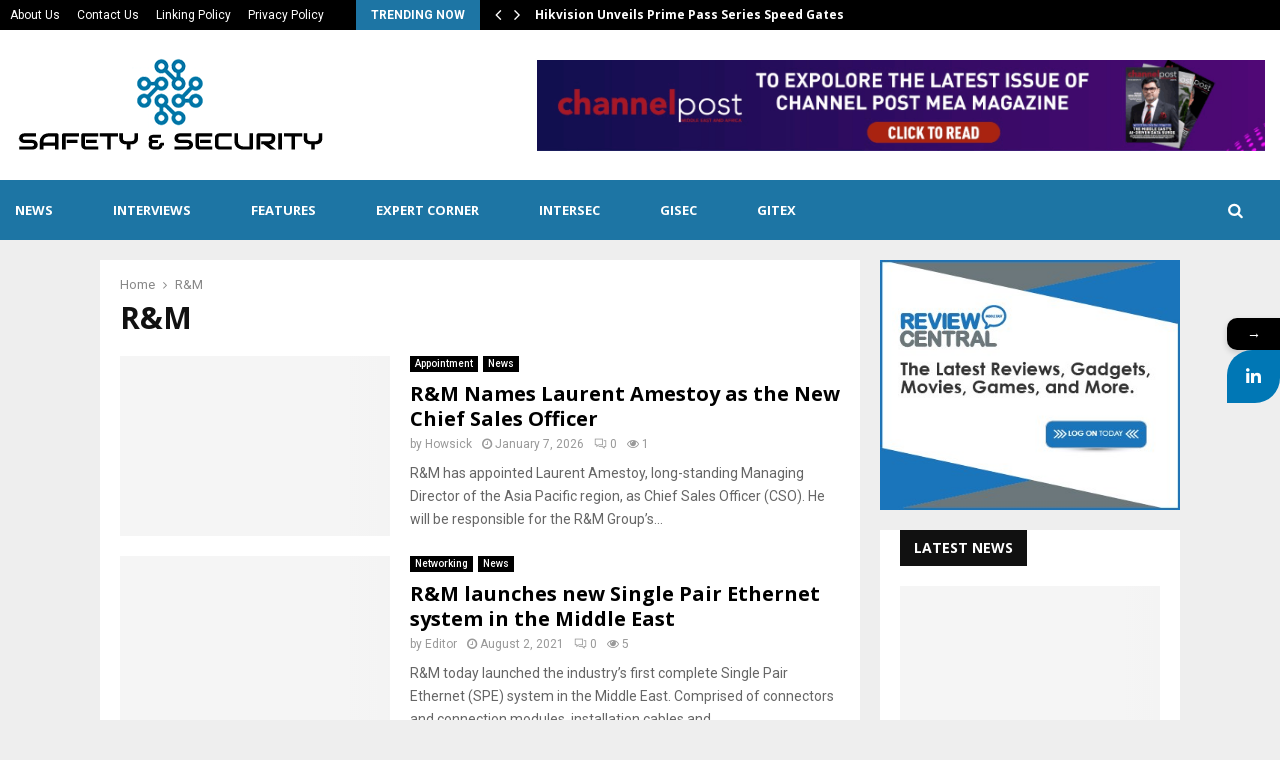

--- FILE ---
content_type: text/html; charset=UTF-8
request_url: https://www.snsmideast.com/tag/rm/
body_size: 29771
content:
<!DOCTYPE html>
<html lang="en-US">
<head>
	<meta charset="UTF-8">
		<meta name="viewport" content="width=device-width, initial-scale=1">
		<link rel="profile" href="http://gmpg.org/xfn/11">
	<script> var ajaxurl = 'https://www.snsmideast.com/wp-admin/admin-ajax.php'; </script>			<style>								
					form#stickyelements-form input::-moz-placeholder{
						color: #4F4F4F;
					} 
					form#stickyelements-form input::-ms-input-placeholder{
						color: #4F4F4F					} 
					form#stickyelements-form input::-webkit-input-placeholder{
						color: #4F4F4F					}
					form#stickyelements-form input::placeholder{
						color: #4F4F4F					}
					form#stickyelements-form textarea::placeholder {
						color: #4F4F4F					}
					form#stickyelements-form textarea::-moz-placeholder {
						color: #4F4F4F					}					
			</style>	
			<meta name='robots' content='index, follow, max-image-preview:large, max-snippet:-1, max-video-preview:-1' />

	<!-- This site is optimized with the Yoast SEO plugin v26.7 - https://yoast.com/wordpress/plugins/seo/ -->
	<title>R&amp;M Archives - SNS Mideast</title>
	<link rel="canonical" href="https://www.snsmideast.com/tag/rm/" />
	<meta property="og:locale" content="en_US" />
	<meta property="og:type" content="article" />
	<meta property="og:title" content="R&amp;M Archives - SNS Mideast" />
	<meta property="og:url" content="https://www.snsmideast.com/tag/rm/" />
	<meta property="og:site_name" content="SNS Mideast" />
	<meta name="twitter:card" content="summary_large_image" />
	<script type="application/ld+json" class="yoast-schema-graph">{"@context":"https://schema.org","@graph":[{"@type":"CollectionPage","@id":"https://www.snsmideast.com/tag/rm/","url":"https://www.snsmideast.com/tag/rm/","name":"R&amp;M Archives - SNS Mideast","isPartOf":{"@id":"https://www.snsmideast.com/#website"},"primaryImageOfPage":{"@id":"https://www.snsmideast.com/tag/rm/#primaryimage"},"image":{"@id":"https://www.snsmideast.com/tag/rm/#primaryimage"},"thumbnailUrl":"https://www.snsmideast.com/wp-content/uploads/2026/01/Laurent-Amestoy-CSO-RM.jpg","breadcrumb":{"@id":"https://www.snsmideast.com/tag/rm/#breadcrumb"},"inLanguage":"en-US"},{"@type":"ImageObject","inLanguage":"en-US","@id":"https://www.snsmideast.com/tag/rm/#primaryimage","url":"https://www.snsmideast.com/wp-content/uploads/2026/01/Laurent-Amestoy-CSO-RM.jpg","contentUrl":"https://www.snsmideast.com/wp-content/uploads/2026/01/Laurent-Amestoy-CSO-RM.jpg","width":1201,"height":674},{"@type":"BreadcrumbList","@id":"https://www.snsmideast.com/tag/rm/#breadcrumb","itemListElement":[{"@type":"ListItem","position":1,"name":"Home","item":"https://www.snsmideast.com/"},{"@type":"ListItem","position":2,"name":"R&amp;M"}]},{"@type":"WebSite","@id":"https://www.snsmideast.com/#website","url":"https://www.snsmideast.com/","name":"SNS Mideast","description":"Safety &amp; Security","publisher":{"@id":"https://www.snsmideast.com/#organization"},"potentialAction":[{"@type":"SearchAction","target":{"@type":"EntryPoint","urlTemplate":"https://www.snsmideast.com/?s={search_term_string}"},"query-input":{"@type":"PropertyValueSpecification","valueRequired":true,"valueName":"search_term_string"}}],"inLanguage":"en-US"},{"@type":"Organization","@id":"https://www.snsmideast.com/#organization","name":"SNS Mideast","url":"https://www.snsmideast.com/","logo":{"@type":"ImageObject","inLanguage":"en-US","@id":"https://www.snsmideast.com/#/schema/logo/image/","url":"https://www.snsmideast.com/wp-content/uploads/2018/01/safety-and-security-news.png","contentUrl":"https://www.snsmideast.com/wp-content/uploads/2018/01/safety-and-security-news.png","width":310,"height":110,"caption":"SNS Mideast"},"image":{"@id":"https://www.snsmideast.com/#/schema/logo/image/"}}]}</script>
	<!-- / Yoast SEO plugin. -->


<link rel='dns-prefetch' href='//www.googletagmanager.com' />
<link rel='dns-prefetch' href='//fonts.googleapis.com' />
<link rel="alternate" type="application/rss+xml" title="SNS Mideast &raquo; Feed" href="https://www.snsmideast.com/feed/" />
<link rel="alternate" type="application/rss+xml" title="SNS Mideast &raquo; Comments Feed" href="https://www.snsmideast.com/comments/feed/" />
<link rel="alternate" type="application/rss+xml" title="SNS Mideast &raquo; R&amp;M Tag Feed" href="https://www.snsmideast.com/tag/rm/feed/" />
<style id='wp-img-auto-sizes-contain-inline-css' type='text/css'>
img:is([sizes=auto i],[sizes^="auto," i]){contain-intrinsic-size:3000px 1500px}
/*# sourceURL=wp-img-auto-sizes-contain-inline-css */
</style>

<style id='wp-emoji-styles-inline-css' type='text/css'>

	img.wp-smiley, img.emoji {
		display: inline !important;
		border: none !important;
		box-shadow: none !important;
		height: 1em !important;
		width: 1em !important;
		margin: 0 0.07em !important;
		vertical-align: -0.1em !important;
		background: none !important;
		padding: 0 !important;
	}
/*# sourceURL=wp-emoji-styles-inline-css */
</style>
<link rel='stylesheet' id='wp-block-library-css' href='https://www.snsmideast.com/wp-includes/css/dist/block-library/style.min.css?ver=6.9' type='text/css' media='all' />
<style id='global-styles-inline-css' type='text/css'>
:root{--wp--preset--aspect-ratio--square: 1;--wp--preset--aspect-ratio--4-3: 4/3;--wp--preset--aspect-ratio--3-4: 3/4;--wp--preset--aspect-ratio--3-2: 3/2;--wp--preset--aspect-ratio--2-3: 2/3;--wp--preset--aspect-ratio--16-9: 16/9;--wp--preset--aspect-ratio--9-16: 9/16;--wp--preset--color--black: #000000;--wp--preset--color--cyan-bluish-gray: #abb8c3;--wp--preset--color--white: #ffffff;--wp--preset--color--pale-pink: #f78da7;--wp--preset--color--vivid-red: #cf2e2e;--wp--preset--color--luminous-vivid-orange: #ff6900;--wp--preset--color--luminous-vivid-amber: #fcb900;--wp--preset--color--light-green-cyan: #7bdcb5;--wp--preset--color--vivid-green-cyan: #00d084;--wp--preset--color--pale-cyan-blue: #8ed1fc;--wp--preset--color--vivid-cyan-blue: #0693e3;--wp--preset--color--vivid-purple: #9b51e0;--wp--preset--gradient--vivid-cyan-blue-to-vivid-purple: linear-gradient(135deg,rgb(6,147,227) 0%,rgb(155,81,224) 100%);--wp--preset--gradient--light-green-cyan-to-vivid-green-cyan: linear-gradient(135deg,rgb(122,220,180) 0%,rgb(0,208,130) 100%);--wp--preset--gradient--luminous-vivid-amber-to-luminous-vivid-orange: linear-gradient(135deg,rgb(252,185,0) 0%,rgb(255,105,0) 100%);--wp--preset--gradient--luminous-vivid-orange-to-vivid-red: linear-gradient(135deg,rgb(255,105,0) 0%,rgb(207,46,46) 100%);--wp--preset--gradient--very-light-gray-to-cyan-bluish-gray: linear-gradient(135deg,rgb(238,238,238) 0%,rgb(169,184,195) 100%);--wp--preset--gradient--cool-to-warm-spectrum: linear-gradient(135deg,rgb(74,234,220) 0%,rgb(151,120,209) 20%,rgb(207,42,186) 40%,rgb(238,44,130) 60%,rgb(251,105,98) 80%,rgb(254,248,76) 100%);--wp--preset--gradient--blush-light-purple: linear-gradient(135deg,rgb(255,206,236) 0%,rgb(152,150,240) 100%);--wp--preset--gradient--blush-bordeaux: linear-gradient(135deg,rgb(254,205,165) 0%,rgb(254,45,45) 50%,rgb(107,0,62) 100%);--wp--preset--gradient--luminous-dusk: linear-gradient(135deg,rgb(255,203,112) 0%,rgb(199,81,192) 50%,rgb(65,88,208) 100%);--wp--preset--gradient--pale-ocean: linear-gradient(135deg,rgb(255,245,203) 0%,rgb(182,227,212) 50%,rgb(51,167,181) 100%);--wp--preset--gradient--electric-grass: linear-gradient(135deg,rgb(202,248,128) 0%,rgb(113,206,126) 100%);--wp--preset--gradient--midnight: linear-gradient(135deg,rgb(2,3,129) 0%,rgb(40,116,252) 100%);--wp--preset--font-size--small: 14px;--wp--preset--font-size--medium: 20px;--wp--preset--font-size--large: 32px;--wp--preset--font-size--x-large: 42px;--wp--preset--font-size--normal: 16px;--wp--preset--font-size--huge: 42px;--wp--preset--spacing--20: 0.44rem;--wp--preset--spacing--30: 0.67rem;--wp--preset--spacing--40: 1rem;--wp--preset--spacing--50: 1.5rem;--wp--preset--spacing--60: 2.25rem;--wp--preset--spacing--70: 3.38rem;--wp--preset--spacing--80: 5.06rem;--wp--preset--shadow--natural: 6px 6px 9px rgba(0, 0, 0, 0.2);--wp--preset--shadow--deep: 12px 12px 50px rgba(0, 0, 0, 0.4);--wp--preset--shadow--sharp: 6px 6px 0px rgba(0, 0, 0, 0.2);--wp--preset--shadow--outlined: 6px 6px 0px -3px rgb(255, 255, 255), 6px 6px rgb(0, 0, 0);--wp--preset--shadow--crisp: 6px 6px 0px rgb(0, 0, 0);}:where(.is-layout-flex){gap: 0.5em;}:where(.is-layout-grid){gap: 0.5em;}body .is-layout-flex{display: flex;}.is-layout-flex{flex-wrap: wrap;align-items: center;}.is-layout-flex > :is(*, div){margin: 0;}body .is-layout-grid{display: grid;}.is-layout-grid > :is(*, div){margin: 0;}:where(.wp-block-columns.is-layout-flex){gap: 2em;}:where(.wp-block-columns.is-layout-grid){gap: 2em;}:where(.wp-block-post-template.is-layout-flex){gap: 1.25em;}:where(.wp-block-post-template.is-layout-grid){gap: 1.25em;}.has-black-color{color: var(--wp--preset--color--black) !important;}.has-cyan-bluish-gray-color{color: var(--wp--preset--color--cyan-bluish-gray) !important;}.has-white-color{color: var(--wp--preset--color--white) !important;}.has-pale-pink-color{color: var(--wp--preset--color--pale-pink) !important;}.has-vivid-red-color{color: var(--wp--preset--color--vivid-red) !important;}.has-luminous-vivid-orange-color{color: var(--wp--preset--color--luminous-vivid-orange) !important;}.has-luminous-vivid-amber-color{color: var(--wp--preset--color--luminous-vivid-amber) !important;}.has-light-green-cyan-color{color: var(--wp--preset--color--light-green-cyan) !important;}.has-vivid-green-cyan-color{color: var(--wp--preset--color--vivid-green-cyan) !important;}.has-pale-cyan-blue-color{color: var(--wp--preset--color--pale-cyan-blue) !important;}.has-vivid-cyan-blue-color{color: var(--wp--preset--color--vivid-cyan-blue) !important;}.has-vivid-purple-color{color: var(--wp--preset--color--vivid-purple) !important;}.has-black-background-color{background-color: var(--wp--preset--color--black) !important;}.has-cyan-bluish-gray-background-color{background-color: var(--wp--preset--color--cyan-bluish-gray) !important;}.has-white-background-color{background-color: var(--wp--preset--color--white) !important;}.has-pale-pink-background-color{background-color: var(--wp--preset--color--pale-pink) !important;}.has-vivid-red-background-color{background-color: var(--wp--preset--color--vivid-red) !important;}.has-luminous-vivid-orange-background-color{background-color: var(--wp--preset--color--luminous-vivid-orange) !important;}.has-luminous-vivid-amber-background-color{background-color: var(--wp--preset--color--luminous-vivid-amber) !important;}.has-light-green-cyan-background-color{background-color: var(--wp--preset--color--light-green-cyan) !important;}.has-vivid-green-cyan-background-color{background-color: var(--wp--preset--color--vivid-green-cyan) !important;}.has-pale-cyan-blue-background-color{background-color: var(--wp--preset--color--pale-cyan-blue) !important;}.has-vivid-cyan-blue-background-color{background-color: var(--wp--preset--color--vivid-cyan-blue) !important;}.has-vivid-purple-background-color{background-color: var(--wp--preset--color--vivid-purple) !important;}.has-black-border-color{border-color: var(--wp--preset--color--black) !important;}.has-cyan-bluish-gray-border-color{border-color: var(--wp--preset--color--cyan-bluish-gray) !important;}.has-white-border-color{border-color: var(--wp--preset--color--white) !important;}.has-pale-pink-border-color{border-color: var(--wp--preset--color--pale-pink) !important;}.has-vivid-red-border-color{border-color: var(--wp--preset--color--vivid-red) !important;}.has-luminous-vivid-orange-border-color{border-color: var(--wp--preset--color--luminous-vivid-orange) !important;}.has-luminous-vivid-amber-border-color{border-color: var(--wp--preset--color--luminous-vivid-amber) !important;}.has-light-green-cyan-border-color{border-color: var(--wp--preset--color--light-green-cyan) !important;}.has-vivid-green-cyan-border-color{border-color: var(--wp--preset--color--vivid-green-cyan) !important;}.has-pale-cyan-blue-border-color{border-color: var(--wp--preset--color--pale-cyan-blue) !important;}.has-vivid-cyan-blue-border-color{border-color: var(--wp--preset--color--vivid-cyan-blue) !important;}.has-vivid-purple-border-color{border-color: var(--wp--preset--color--vivid-purple) !important;}.has-vivid-cyan-blue-to-vivid-purple-gradient-background{background: var(--wp--preset--gradient--vivid-cyan-blue-to-vivid-purple) !important;}.has-light-green-cyan-to-vivid-green-cyan-gradient-background{background: var(--wp--preset--gradient--light-green-cyan-to-vivid-green-cyan) !important;}.has-luminous-vivid-amber-to-luminous-vivid-orange-gradient-background{background: var(--wp--preset--gradient--luminous-vivid-amber-to-luminous-vivid-orange) !important;}.has-luminous-vivid-orange-to-vivid-red-gradient-background{background: var(--wp--preset--gradient--luminous-vivid-orange-to-vivid-red) !important;}.has-very-light-gray-to-cyan-bluish-gray-gradient-background{background: var(--wp--preset--gradient--very-light-gray-to-cyan-bluish-gray) !important;}.has-cool-to-warm-spectrum-gradient-background{background: var(--wp--preset--gradient--cool-to-warm-spectrum) !important;}.has-blush-light-purple-gradient-background{background: var(--wp--preset--gradient--blush-light-purple) !important;}.has-blush-bordeaux-gradient-background{background: var(--wp--preset--gradient--blush-bordeaux) !important;}.has-luminous-dusk-gradient-background{background: var(--wp--preset--gradient--luminous-dusk) !important;}.has-pale-ocean-gradient-background{background: var(--wp--preset--gradient--pale-ocean) !important;}.has-electric-grass-gradient-background{background: var(--wp--preset--gradient--electric-grass) !important;}.has-midnight-gradient-background{background: var(--wp--preset--gradient--midnight) !important;}.has-small-font-size{font-size: var(--wp--preset--font-size--small) !important;}.has-medium-font-size{font-size: var(--wp--preset--font-size--medium) !important;}.has-large-font-size{font-size: var(--wp--preset--font-size--large) !important;}.has-x-large-font-size{font-size: var(--wp--preset--font-size--x-large) !important;}
/*# sourceURL=global-styles-inline-css */
</style>

<style id='classic-theme-styles-inline-css' type='text/css'>
/*! This file is auto-generated */
.wp-block-button__link{color:#fff;background-color:#32373c;border-radius:9999px;box-shadow:none;text-decoration:none;padding:calc(.667em + 2px) calc(1.333em + 2px);font-size:1.125em}.wp-block-file__button{background:#32373c;color:#fff;text-decoration:none}
/*# sourceURL=/wp-includes/css/classic-themes.min.css */
</style>
<link rel='stylesheet' id='contact-form-7-css' href='https://www.snsmideast.com/wp-content/plugins/contact-form-7/includes/css/styles.css?ver=6.1.4' type='text/css' media='all' />
<link rel='stylesheet' id='pencisc-css' href='https://www.snsmideast.com/wp-content/plugins/penci-framework/assets/css/single-shortcode.css?ver=6.9' type='text/css' media='all' />
<link rel='stylesheet' id='penci-oswald-css' href='//fonts.googleapis.com/css?family=Oswald%3A400&#038;ver=6.9' type='text/css' media='all' />
<link rel='stylesheet' id='sps_front_css-css' href='https://www.snsmideast.com/wp-content/plugins/sync-post-with-other-site/assets/css/sps_front_style.css?rand=767&#038;ver=1.9.1' type='text/css' media='all' />
<link rel='stylesheet' id='penci-font-awesome-css' href='https://www.snsmideast.com/wp-content/themes/pennews/css/font-awesome.min.css?ver=4.5.2' type='text/css' media='all' />
<link rel='stylesheet' id='penci-fonts-css' href='//fonts.googleapis.com/css?family=Roboto%3A300%2C300italic%2C400%2C400italic%2C500%2C500italic%2C700%2C700italic%2C800%2C800italic%7CMukta+Vaani%3A300%2C300italic%2C400%2C400italic%2C500%2C500italic%2C700%2C700italic%2C800%2C800italic%7COswald%3A300%2C300italic%2C400%2C400italic%2C500%2C500italic%2C700%2C700italic%2C800%2C800italic%7CTeko%3A300%2C300italic%2C400%2C400italic%2C500%2C500italic%2C700%2C700italic%2C800%2C800italic%7COpen+Sans%3A300%2C300italic%2C400%2C400italic%2C500%2C500italic%2C700%2C700italic%2C800%2C800italic%3A300%2C300italic%2C400%2C400italic%2C500%2C500italic%2C700%2C700italic%2C800%2C800italic%26subset%3Dcyrillic%2Ccyrillic-ext%2Cgreek%2Cgreek-ext%2Clatin-ext' type='text/css' media='all' />
<link rel='stylesheet' id='penci-review-css' href='https://www.snsmideast.com/wp-content/themes/pennews/css/review.css?ver=6.6.6' type='text/css' media='all' />
<link rel='stylesheet' id='penci-style-css' href='https://www.snsmideast.com/wp-content/themes/pennews/style.css?ver=6.6.6' type='text/css' media='all' />
<style id='penci-style-inline-css' type='text/css'>
.penci-block-vc.style-title-13:not(.footer-widget).style-title-center .penci-block-heading {border-right: 10px solid transparent; border-left: 10px solid transparent; }.site-branding h1, .site-branding h2 {margin: 0;}.penci-schema-markup { display: none !important; }.penci-entry-media .twitter-video { max-width: none !important; margin: 0 !important; }.penci-entry-media .fb-video { margin-bottom: 0; }.penci-entry-media .post-format-meta > iframe { vertical-align: top; }.penci-single-style-6 .penci-entry-media-top.penci-video-format-dailymotion:after, .penci-single-style-6 .penci-entry-media-top.penci-video-format-facebook:after, .penci-single-style-6 .penci-entry-media-top.penci-video-format-vimeo:after, .penci-single-style-6 .penci-entry-media-top.penci-video-format-twitter:after, .penci-single-style-7 .penci-entry-media-top.penci-video-format-dailymotion:after, .penci-single-style-7 .penci-entry-media-top.penci-video-format-facebook:after, .penci-single-style-7 .penci-entry-media-top.penci-video-format-vimeo:after, .penci-single-style-7 .penci-entry-media-top.penci-video-format-twitter:after { content: none; } .penci-single-style-5 .penci-entry-media.penci-video-format-dailymotion:after, .penci-single-style-5 .penci-entry-media.penci-video-format-facebook:after, .penci-single-style-5 .penci-entry-media.penci-video-format-vimeo:after, .penci-single-style-5 .penci-entry-media.penci-video-format-twitter:after { content: none; }@media screen and (max-width: 960px) { .penci-insta-thumb ul.thumbnails.penci_col_5 li, .penci-insta-thumb ul.thumbnails.penci_col_6 li { width: 33.33% !important; } .penci-insta-thumb ul.thumbnails.penci_col_7 li, .penci-insta-thumb ul.thumbnails.penci_col_8 li, .penci-insta-thumb ul.thumbnails.penci_col_9 li, .penci-insta-thumb ul.thumbnails.penci_col_10 li { width: 25% !important; } }.site-header.header--s12 .penci-menu-toggle-wapper,.site-header.header--s12 .header__social-search { flex: 1; }.site-header.header--s5 .site-branding {  padding-right: 0;margin-right: 40px; }.penci-block_37 .penci_post-meta { padding-top: 8px; }.penci-block_37 .penci-post-excerpt + .penci_post-meta { padding-top: 0; }.penci-hide-text-votes { display: none; }.penci-usewr-review {  border-top: 1px solid #ececec; }.penci-review-score {top: 5px; position: relative; }.penci-social-counter.penci-social-counter--style-3 .penci-social__empty a, .penci-social-counter.penci-social-counter--style-4 .penci-social__empty a, .penci-social-counter.penci-social-counter--style-5 .penci-social__empty a, .penci-social-counter.penci-social-counter--style-6 .penci-social__empty a { display: flex; justify-content: center; align-items: center; }.penci-block-error { padding: 0 20px 20px; }@media screen and (min-width: 1240px){ .penci_dis_padding_bw .penci-content-main.penci-col-4:nth-child(3n+2) { padding-right: 15px; padding-left: 15px; }}.bos_searchbox_widget_class.penci-vc-column-1 #flexi_searchbox #b_searchboxInc .b_submitButton_wrapper{ padding-top: 10px; padding-bottom: 10px; }.mfp-image-holder .mfp-close, .mfp-iframe-holder .mfp-close { background: transparent; border-color: transparent; }h1, h2, h3, h4, h5, h6,.error404 .page-title,
		.error404 .penci-block-vc .penci-block__title, .footer__bottom.style-2 .block-title {font-family: 'Open Sans', sans-serif}h1, h2, h3, h4, h5, h6,.error404 .page-title,
		 .error404 .penci-block-vc .penci-block__title, .product_list_widget .product-title, .footer__bottom.style-2 .block-title {font-weight: 700}.single .entry-content,.page .entry-content{ font-size:16px; }.site-content,.penci-page-style-1 .site-content, 
		.page-template-full-width.penci-block-pagination .site-content,
		.penci-page-style-2 .site-content, .penci-single-style-1 .site-content, 
		.penci-single-style-2 .site-content,.penci-page-style-3 .site-content,
		.penci-single-style-3 .site-content{ margin-top:20px; }.penci-topbar a:hover , .penci-topbar ul li a:hover{ color:#1d75a4 !important; }.topbar__social-media a:hover{ color:#1d75a4 ; }.penci-topbar ul.menu li ul.sub-menu li a:hover{ color:#1d75a4 ; }.penci-topbar .topbar__trending .headline-title{ background-color:#1d75a4 ; }.main-navigation a,.mobile-sidebar .primary-menu-mobile li a, .penci-menu-hbg .primary-menu-mobile li a{ font-family: 'Open Sans', sans-serif; }.main-navigation > ul:not(.children) > li > a{ font-size: 13px; }#site-navigation .penci-megamenu .penci-mega-child-categories a{ font-size: 13px; }.penci-menu-hbg-widgets .menu-hbg-title { font-family:'Open Sans', sans-serif }
		.woocommerce div.product .related > h2,.woocommerce div.product .upsells > h2,
		.post-title-box .post-box-title,.site-content #respond h3,.site-content .widget-title,
		.site-content .widgettitle,
		body.page-template-full-width.page-paged-2 .site-content .widget.penci-block-vc .penci-block__title,
		body:not( .page-template-full-width ) .site-content .widget.penci-block-vc .penci-block__title{ font-size:14px !important;font-weight:700 !important;font-family:'Open Sans', sans-serif !important; }.site-footer .penci-block-vc .penci-block__title{ font-weight:700;font-family:'Open Sans', sans-serif; }.site-footer .penci-footer-text-wrap { font-size:14px;}.site-info{font-size:16px;}.penci-popup-login-register .penci-login-container a:hover{ color:#1565c0 ; }.penci-popup-login-register .penci-login-container .penci-login input[type="submit"]{ background-color:#1565c0 ; }.buy-button{ background-color:#1d75a4 !important; }.penci-menuhbg-toggle:hover .lines-button:after,.penci-menuhbg-toggle:hover .penci-lines:before,.penci-menuhbg-toggle:hover .penci-lines:after.penci-login-container a,.penci_list_shortcode li:before,.footer__sidebars .penci-block-vc .penci__post-title a:hover,.penci-viewall-results a:hover,.post-entry .penci-portfolio-filter ul li.active a, .penci-portfolio-filter ul li.active a,.penci-ajax-search-results-wrapper .penci__post-title a:hover{ color: #1d75a4; }.penci-tweets-widget-content .icon-tweets,.penci-tweets-widget-content .tweet-intents a,.penci-tweets-widget-content .tweet-intents span:after,.woocommerce .star-rating span,.woocommerce .comment-form p.stars a:hover,.woocommerce div.product .woocommerce-tabs ul.tabs li a:hover,.penci-subcat-list .flexMenu-viewMore:hover a, .penci-subcat-list .flexMenu-viewMore:focus a,.penci-subcat-list .flexMenu-viewMore .flexMenu-popup .penci-subcat-item a:hover,.penci-owl-carousel-style .owl-dot.active span, .penci-owl-carousel-style .owl-dot:hover span,.penci-owl-carousel-slider .owl-dot.active span,.penci-owl-carousel-slider .owl-dot:hover span{ color: #1d75a4; }.penci-owl-carousel-slider .owl-dot.active span,.penci-owl-carousel-slider .owl-dot:hover span{ background-color: #1d75a4; }blockquote, q,.penci-post-pagination a:hover,a:hover,.penci-entry-meta a:hover,.penci-portfolio-below_img .inner-item-portfolio .portfolio-desc a:hover h3,.main-navigation.penci_disable_padding_menu > ul:not(.children) > li:hover > a,.main-navigation.penci_disable_padding_menu > ul:not(.children) > li:active > a,.main-navigation.penci_disable_padding_menu > ul:not(.children) > li.current-menu-item > a,.main-navigation.penci_disable_padding_menu > ul:not(.children) > li.current-menu-ancestor > a,.main-navigation.penci_disable_padding_menu > ul:not(.children) > li.current-category-ancestor > a,.site-header.header--s11 .main-navigation.penci_enable_line_menu .menu > li:hover > a,.site-header.header--s11 .main-navigation.penci_enable_line_menu .menu > li:active > a,.site-header.header--s11 .main-navigation.penci_enable_line_menu .menu > li.current-menu-item > a,.main-navigation.penci_disable_padding_menu ul.menu > li > a:hover,.main-navigation ul li:hover > a,.main-navigation ul li:active > a,.main-navigation li.current-menu-item > a,#site-navigation .penci-megamenu .penci-mega-child-categories a.cat-active,#site-navigation .penci-megamenu .penci-content-megamenu .penci-mega-latest-posts .penci-mega-post a:not(.mega-cat-name):hover,.penci-post-pagination h5 a:hover{ color: #1d75a4; }.main-navigation.penci_disable_padding_menu > ul:not(.children) > li.highlight-button > a{ color: #1d75a4;border-color: #1d75a4; }.main-navigation.penci_disable_padding_menu > ul:not(.children) > li.highlight-button:hover > a,.main-navigation.penci_disable_padding_menu > ul:not(.children) > li.highlight-button:active > a,.main-navigation.penci_disable_padding_menu > ul:not(.children) > li.highlight-button.current-category-ancestor > a,.main-navigation.penci_disable_padding_menu > ul:not(.children) > li.highlight-button.current-category-ancestor > a,.main-navigation.penci_disable_padding_menu > ul:not(.children) > li.highlight-button.current-menu-ancestor > a,.main-navigation.penci_disable_padding_menu > ul:not(.children) > li.highlight-button.current-menu-item > a{ border-color: #1d75a4; }.penci-menu-hbg .primary-menu-mobile li a:hover,.penci-menu-hbg .primary-menu-mobile li.toggled-on > a,.penci-menu-hbg .primary-menu-mobile li.toggled-on > .dropdown-toggle,.penci-menu-hbg .primary-menu-mobile li.current-menu-item > a,.penci-menu-hbg .primary-menu-mobile li.current-menu-item > .dropdown-toggle,.mobile-sidebar .primary-menu-mobile li a:hover,.mobile-sidebar .primary-menu-mobile li.toggled-on-first > a,.mobile-sidebar .primary-menu-mobile li.toggled-on > a,.mobile-sidebar .primary-menu-mobile li.toggled-on > .dropdown-toggle,.mobile-sidebar .primary-menu-mobile li.current-menu-item > a,.mobile-sidebar .primary-menu-mobile li.current-menu-item > .dropdown-toggle,.mobile-sidebar #sidebar-nav-logo a,.mobile-sidebar #sidebar-nav-logo a:hover.mobile-sidebar #sidebar-nav-logo:before,.penci-recipe-heading a.penci-recipe-print,.widget a:hover,.widget.widget_recent_entries li a:hover, .widget.widget_recent_comments li a:hover, .widget.widget_meta li a:hover,.penci-topbar a:hover,.penci-topbar ul li:hover,.penci-topbar ul li a:hover,.penci-topbar ul.menu li ul.sub-menu li a:hover,.site-branding a, .site-branding .site-title{ color: #1d75a4; }.penci-viewall-results a:hover,.penci-ajax-search-results-wrapper .penci__post-title a:hover,.header__search_dis_bg .search-click:hover,.header__social-media a:hover,.penci-login-container .link-bottom a,.error404 .page-content a,.penci-no-results .search-form .search-submit:hover,.error404 .page-content .search-form .search-submit:hover,.penci_breadcrumbs a:hover, .penci_breadcrumbs a:hover span,.penci-archive .entry-meta a:hover,.penci-caption-above-img .wp-caption a:hover,.penci-author-content .author-social:hover,.entry-content a,.comment-content a,.penci-page-style-5 .penci-active-thumb .penci-entry-meta a:hover,.penci-single-style-5 .penci-active-thumb .penci-entry-meta a:hover{ color: #1d75a4; }blockquote:not(.wp-block-quote).style-2:before{ background-color: transparent; }blockquote.style-2:before,blockquote:not(.wp-block-quote),blockquote.style-2 cite, blockquote.style-2 .author,blockquote.style-3 cite, blockquote.style-3 .author,.woocommerce ul.products li.product .price,.woocommerce ul.products li.product .price ins,.woocommerce div.product p.price ins,.woocommerce div.product span.price ins, .woocommerce div.product p.price, .woocommerce div.product span.price,.woocommerce div.product .entry-summary div[itemprop="description"] blockquote:before, .woocommerce div.product .woocommerce-tabs #tab-description blockquote:before,.woocommerce-product-details__short-description blockquote:before,.woocommerce div.product .entry-summary div[itemprop="description"] blockquote cite, .woocommerce div.product .entry-summary div[itemprop="description"] blockquote .author,.woocommerce div.product .woocommerce-tabs #tab-description blockquote cite, .woocommerce div.product .woocommerce-tabs #tab-description blockquote .author,.woocommerce div.product .product_meta > span a:hover,.woocommerce div.product .woocommerce-tabs ul.tabs li.active{ color: #1d75a4; }.woocommerce #respond input#submit.alt.disabled:hover,.woocommerce #respond input#submit.alt:disabled:hover,.woocommerce #respond input#submit.alt:disabled[disabled]:hover,.woocommerce a.button.alt.disabled,.woocommerce a.button.alt.disabled:hover,.woocommerce a.button.alt:disabled,.woocommerce a.button.alt:disabled:hover,.woocommerce a.button.alt:disabled[disabled],.woocommerce a.button.alt:disabled[disabled]:hover,.woocommerce button.button.alt.disabled,.woocommerce button.button.alt.disabled:hover,.woocommerce button.button.alt:disabled,.woocommerce button.button.alt:disabled:hover,.woocommerce button.button.alt:disabled[disabled],.woocommerce button.button.alt:disabled[disabled]:hover,.woocommerce input.button.alt.disabled,.woocommerce input.button.alt.disabled:hover,.woocommerce input.button.alt:disabled,.woocommerce input.button.alt:disabled:hover,.woocommerce input.button.alt:disabled[disabled],.woocommerce input.button.alt:disabled[disabled]:hover{ background-color: #1d75a4; }.woocommerce ul.cart_list li .amount, .woocommerce ul.product_list_widget li .amount,.woocommerce table.shop_table td.product-name a:hover,.woocommerce-cart .cart-collaterals .cart_totals table td .amount,.woocommerce .woocommerce-info:before,.woocommerce form.checkout table.shop_table .order-total .amount,.post-entry .penci-portfolio-filter ul li a:hover,.post-entry .penci-portfolio-filter ul li.active a,.penci-portfolio-filter ul li a:hover,.penci-portfolio-filter ul li.active a,#bbpress-forums li.bbp-body ul.forum li.bbp-forum-info a:hover,#bbpress-forums li.bbp-body ul.topic li.bbp-topic-title a:hover,#bbpress-forums li.bbp-body ul.forum li.bbp-forum-info .bbp-forum-content a,#bbpress-forums li.bbp-body ul.topic p.bbp-topic-meta a,#bbpress-forums .bbp-breadcrumb a:hover, #bbpress-forums .bbp-breadcrumb .bbp-breadcrumb-current:hover,#bbpress-forums .bbp-forum-freshness a:hover,#bbpress-forums .bbp-topic-freshness a:hover{ color: #1d75a4; }.footer__bottom a,.footer__logo a, .footer__logo a:hover,.site-info a,.site-info a:hover,.sub-footer-menu li a:hover,.footer__sidebars a:hover,.penci-block-vc .social-buttons a:hover,.penci-inline-related-posts .penci_post-meta a:hover,.penci__general-meta .penci_post-meta a:hover,.penci-block_video.style-1 .penci_post-meta a:hover,.penci-block_video.style-7 .penci_post-meta a:hover,.penci-block-vc .penci-block__title a:hover,.penci-block-vc.style-title-2 .penci-block__title a:hover,.penci-block-vc.style-title-2:not(.footer-widget) .penci-block__title a:hover,.penci-block-vc.style-title-4 .penci-block__title a:hover,.penci-block-vc.style-title-4:not(.footer-widget) .penci-block__title a:hover,.penci-block-vc .penci-subcat-filter .penci-subcat-item a.active, .penci-block-vc .penci-subcat-filter .penci-subcat-item a:hover ,.penci-block_1 .penci_post-meta a:hover,.penci-inline-related-posts.penci-irp-type-grid .penci__post-title:hover{ color: #1d75a4; }.penci-block_10 .penci-posted-on a,.penci-block_10 .penci-block__title a:hover,.penci-block_10 .penci__post-title a:hover,.penci-block_26 .block26_first_item .penci__post-title:hover,.penci-block_30 .penci_post-meta a:hover,.penci-block_33 .block33_big_item .penci_post-meta a:hover,.penci-block_36 .penci-chart-text,.penci-block_video.style-1 .block_video_first_item.penci-title-ab-img .penci_post_content a:hover,.penci-block_video.style-1 .block_video_first_item.penci-title-ab-img .penci_post-meta a:hover,.penci-block_video.style-6 .penci__post-title:hover,.penci-block_video.style-7 .penci__post-title:hover,.penci-owl-featured-area.style-12 .penci-small_items h3 a:hover,.penci-owl-featured-area.style-12 .penci-small_items .penci-slider__meta a:hover ,.penci-owl-featured-area.style-12 .penci-small_items .owl-item.current h3 a,.penci-owl-featured-area.style-13 .penci-small_items h3 a:hover,.penci-owl-featured-area.style-13 .penci-small_items .penci-slider__meta a:hover,.penci-owl-featured-area.style-13 .penci-small_items .owl-item.current h3 a,.penci-owl-featured-area.style-14 .penci-small_items h3 a:hover,.penci-owl-featured-area.style-14 .penci-small_items .penci-slider__meta a:hover ,.penci-owl-featured-area.style-14 .penci-small_items .owl-item.current h3 a,.penci-owl-featured-area.style-17 h3 a:hover,.penci-owl-featured-area.style-17 .penci-slider__meta a:hover,.penci-fslider28-wrapper.penci-block-vc .penci-slider-nav a:hover,.penci-videos-playlist .penci-video-nav .penci-video-playlist-item .penci-video-play-icon,.penci-videos-playlist .penci-video-nav .penci-video-playlist-item.is-playing { color: #1d75a4; }.penci-block_video.style-7 .penci_post-meta a:hover,.penci-ajax-more.disable_bg_load_more .penci-ajax-more-button:hover, .penci-ajax-more.disable_bg_load_more .penci-block-ajax-more-button:hover{ color: #1d75a4; }.site-main #buddypress input[type=submit]:hover,.site-main #buddypress div.generic-button a:hover,.site-main #buddypress .comment-reply-link:hover,.site-main #buddypress a.button:hover,.site-main #buddypress a.button:focus,.site-main #buddypress ul.button-nav li a:hover,.site-main #buddypress ul.button-nav li.current a,.site-main #buddypress .dir-search input[type=submit]:hover, .site-main #buddypress .groups-members-search input[type=submit]:hover,.site-main #buddypress div.item-list-tabs ul li.selected a,.site-main #buddypress div.item-list-tabs ul li.current a,.site-main #buddypress div.item-list-tabs ul li a:hover{ border-color: #1d75a4;background-color: #1d75a4; }.site-main #buddypress table.notifications thead tr, .site-main #buddypress table.notifications-settings thead tr,.site-main #buddypress table.profile-settings thead tr, .site-main #buddypress table.profile-fields thead tr,.site-main #buddypress table.profile-settings thead tr, .site-main #buddypress table.profile-fields thead tr,.site-main #buddypress table.wp-profile-fields thead tr, .site-main #buddypress table.messages-notices thead tr,.site-main #buddypress table.forum thead tr{ border-color: #1d75a4;background-color: #1d75a4; }.site-main .bbp-pagination-links a:hover, .site-main .bbp-pagination-links span.current,#buddypress div.item-list-tabs:not(#subnav) ul li.selected a, #buddypress div.item-list-tabs:not(#subnav) ul li.current a, #buddypress div.item-list-tabs:not(#subnav) ul li a:hover,#buddypress ul.item-list li div.item-title a, #buddypress ul.item-list li h4 a,div.bbp-template-notice a,#bbpress-forums li.bbp-body ul.topic li.bbp-topic-title a,#bbpress-forums li.bbp-body .bbp-forums-list li,.site-main #buddypress .activity-header a:first-child, #buddypress .comment-meta a:first-child, #buddypress .acomment-meta a:first-child{ color: #1d75a4 !important; }.single-tribe_events .tribe-events-schedule .tribe-events-cost{ color: #1d75a4; }.tribe-events-list .tribe-events-loop .tribe-event-featured,#tribe-events .tribe-events-button,#tribe-events .tribe-events-button:hover,#tribe_events_filters_wrapper input[type=submit],.tribe-events-button, .tribe-events-button.tribe-active:hover,.tribe-events-button.tribe-inactive,.tribe-events-button:hover,.tribe-events-calendar td.tribe-events-present div[id*=tribe-events-daynum-],.tribe-events-calendar td.tribe-events-present div[id*=tribe-events-daynum-]>a,#tribe-bar-form .tribe-bar-submit input[type=submit]:hover{ background-color: #1d75a4; }.woocommerce span.onsale,.show-search:after,select option:focus,.woocommerce .widget_shopping_cart p.buttons a:hover, .woocommerce.widget_shopping_cart p.buttons a:hover, .woocommerce .widget_price_filter .price_slider_amount .button:hover, .woocommerce div.product form.cart .button:hover,.woocommerce .widget_price_filter .ui-slider .ui-slider-handle,.penci-block-vc.style-title-2:not(.footer-widget) .penci-block__title a, .penci-block-vc.style-title-2:not(.footer-widget) .penci-block__title span,.penci-block-vc.style-title-3:not(.footer-widget) .penci-block-heading:after,.penci-block-vc.style-title-4:not(.footer-widget) .penci-block__title a, .penci-block-vc.style-title-4:not(.footer-widget) .penci-block__title span,.penci-archive .penci-archive__content .penci-cat-links a:hover,.mCSB_scrollTools .mCSB_dragger .mCSB_dragger_bar,.penci-block-vc .penci-cat-name:hover,#buddypress .activity-list li.load-more, #buddypress .activity-list li.load-newest,#buddypress .activity-list li.load-more:hover, #buddypress .activity-list li.load-newest:hover,.site-main #buddypress button:hover, .site-main #buddypress a.button:hover, .site-main #buddypress input[type=button]:hover, .site-main #buddypress input[type=reset]:hover{ background-color: #1d75a4; }.penci-block-vc.style-title-grid:not(.footer-widget) .penci-block__title span, .penci-block-vc.style-title-grid:not(.footer-widget) .penci-block__title a,.penci-block-vc .penci_post_thumb:hover .penci-cat-name,.mCSB_scrollTools .mCSB_dragger:active .mCSB_dragger_bar,.mCSB_scrollTools .mCSB_dragger.mCSB_dragger_onDrag .mCSB_dragger_bar,.main-navigation > ul:not(.children) > li:hover > a,.main-navigation > ul:not(.children) > li:active > a,.main-navigation > ul:not(.children) > li.current-menu-item > a,.main-navigation.penci_enable_line_menu > ul:not(.children) > li > a:before,.main-navigation a:hover,#site-navigation .penci-megamenu .penci-mega-thumbnail .mega-cat-name:hover,#site-navigation .penci-megamenu .penci-mega-thumbnail:hover .mega-cat-name,.penci-review-process span,.penci-review-score-total,.topbar__trending .headline-title,.header__search:not(.header__search_dis_bg) .search-click,.cart-icon span.items-number{ background-color: #1d75a4; }.login__form .login__form__login-submit input:hover,.penci-login-container .penci-login input[type="submit"]:hover,.penci-archive .penci-entry-categories a:hover,.single .penci-cat-links a:hover,.page .penci-cat-links a:hover,.woocommerce #respond input#submit:hover, .woocommerce a.button:hover, .woocommerce button.button:hover, .woocommerce input.button:hover,.woocommerce div.product .entry-summary div[itemprop="description"]:before,.woocommerce div.product .entry-summary div[itemprop="description"] blockquote .author span:after, .woocommerce div.product .woocommerce-tabs #tab-description blockquote .author span:after,.woocommerce-product-details__short-description blockquote .author span:after,.woocommerce #respond input#submit.alt:hover, .woocommerce a.button.alt:hover, .woocommerce button.button.alt:hover, .woocommerce input.button.alt:hover,#scroll-to-top:hover,div.wpforms-container .wpforms-form input[type=submit]:hover,div.wpforms-container .wpforms-form button[type=submit]:hover,div.wpforms-container .wpforms-form .wpforms-page-button:hover,div.wpforms-container .wpforms-form .wpforms-page-button:hover,#respond #submit:hover,.wpcf7 input[type="submit"]:hover,.widget_wysija input[type="submit"]:hover{ background-color: #1d75a4; }.penci-block_video .penci-close-video:hover,.penci-block_5 .penci_post_thumb:hover .penci-cat-name,.penci-block_25 .penci_post_thumb:hover .penci-cat-name,.penci-block_8 .penci_post_thumb:hover .penci-cat-name,.penci-block_14 .penci_post_thumb:hover .penci-cat-name,.penci-block-vc.style-title-grid .penci-block__title span, .penci-block-vc.style-title-grid .penci-block__title a,.penci-block_7 .penci_post_thumb:hover .penci-order-number,.penci-block_15 .penci-post-order,.penci-news_ticker .penci-news_ticker__title{ background-color: #1d75a4; }.penci-owl-featured-area .penci-item-mag:hover .penci-slider__cat .penci-cat-name,.penci-owl-featured-area .penci-slider__cat .penci-cat-name:hover,.penci-owl-featured-area.style-12 .penci-small_items .owl-item.current .penci-cat-name,.penci-owl-featured-area.style-13 .penci-big_items .penci-slider__cat .penci-cat-name,.penci-owl-featured-area.style-13 .button-read-more:hover,.penci-owl-featured-area.style-13 .penci-small_items .owl-item.current .penci-cat-name,.penci-owl-featured-area.style-14 .penci-small_items .owl-item.current .penci-cat-name,.penci-owl-featured-area.style-18 .penci-slider__cat .penci-cat-name{ background-color: #1d75a4; }.show-search .show-search__content:after,.penci-wide-content .penci-owl-featured-area.style-23 .penci-slider__text,.penci-grid_2 .grid2_first_item:hover .penci-cat-name,.penci-grid_2 .penci-post-item:hover .penci-cat-name,.penci-grid_3 .penci-post-item:hover .penci-cat-name,.penci-grid_1 .penci-post-item:hover .penci-cat-name,.penci-videos-playlist .penci-video-nav .penci-playlist-title,.widget-area .penci-videos-playlist .penci-video-nav .penci-video-playlist-item .penci-video-number,.widget-area .penci-videos-playlist .penci-video-nav .penci-video-playlist-item .penci-video-play-icon,.widget-area .penci-videos-playlist .penci-video-nav .penci-video-playlist-item .penci-video-paused-icon,.penci-owl-featured-area.style-17 .penci-slider__text::after,#scroll-to-top:hover{ background-color: #1d75a4; }.featured-area-custom-slider .penci-owl-carousel-slider .owl-dot span,.main-navigation > ul:not(.children) > li ul.sub-menu,.error404 .not-found,.error404 .penci-block-vc,.woocommerce .woocommerce-error, .woocommerce .woocommerce-info, .woocommerce .woocommerce-message,.penci-owl-featured-area.style-12 .penci-small_items,.penci-owl-featured-area.style-12 .penci-small_items .owl-item.current .penci_post_thumb,.penci-owl-featured-area.style-13 .button-read-more:hover{ border-color: #1d75a4; }.widget .tagcloud a:hover,.penci-social-buttons .penci-social-item.like.liked,.site-footer .widget .tagcloud a:hover,.penci-recipe-heading a.penci-recipe-print:hover,.penci-custom-slider-container .pencislider-content .pencislider-btn-trans:hover,button:hover,.button:hover, .entry-content a.button:hover,.penci-vc-btn-wapper .penci-vc-btn.penci-vcbtn-trans:hover, input[type="button"]:hover,input[type="reset"]:hover,input[type="submit"]:hover,.penci-ajax-more .penci-ajax-more-button:hover,.penci-ajax-more .penci-portfolio-more-button:hover,.woocommerce nav.woocommerce-pagination ul li a:focus, .woocommerce nav.woocommerce-pagination ul li a:hover,.woocommerce nav.woocommerce-pagination ul li span.current,.penci-block_10 .penci-more-post:hover,.penci-block_15 .penci-more-post:hover,.penci-block_36 .penci-more-post:hover,.penci-block_video.style-7 .penci-owl-carousel-slider .owl-dot.active span,.penci-block_video.style-7 .penci-owl-carousel-slider .owl-dot:hover span ,.penci-block_video.style-7 .penci-owl-carousel-slider .owl-dot:hover span ,.penci-ajax-more .penci-ajax-more-button:hover,.penci-ajax-more .penci-block-ajax-more-button:hover,.penci-ajax-more .penci-ajax-more-button.loading-posts:hover, .penci-ajax-more .penci-block-ajax-more-button.loading-posts:hover,.site-main #buddypress .activity-list li.load-more a:hover, .site-main #buddypress .activity-list li.load-newest a,.penci-owl-carousel-slider.penci-tweets-slider .owl-dots .owl-dot.active span, .penci-owl-carousel-slider.penci-tweets-slider .owl-dots .owl-dot:hover span,.penci-pagination:not(.penci-ajax-more) span.current, .penci-pagination:not(.penci-ajax-more) a:hover{border-color:#1d75a4;background-color: #1d75a4;}.penci-owl-featured-area.style-23 .penci-slider-overlay{ 
		background: -moz-linear-gradient(left, transparent 26%, #1d75a4  65%);
	    background: -webkit-gradient(linear, left top, right top, color-stop(26%, #1d75a4 ), color-stop(65%, transparent));
	    background: -webkit-linear-gradient(left, transparent 26%, #1d75a4 65%);
	    background: -o-linear-gradient(left, transparent 26%, #1d75a4 65%);
	    background: -ms-linear-gradient(left, transparent 26%, #1d75a4 65%);
	    background: linear-gradient(to right, transparent 26%, #1d75a4 65%);
	    filter: progid:DXImageTransform.Microsoft.gradient(startColorstr='#1d75a4', endColorstr='#1d75a4', GradientType=1);
		 }.site-main #buddypress .activity-list li.load-more a, .site-main #buddypress .activity-list li.load-newest a,.header__search:not(.header__search_dis_bg) .search-click:hover,.tagcloud a:hover,.site-footer .widget .tagcloud a:hover{ transition: all 0.3s; opacity: 0.8; }.penci-loading-animation-1 .penci-loading-animation,.penci-loading-animation-1 .penci-loading-animation:before,.penci-loading-animation-1 .penci-loading-animation:after,.penci-loading-animation-5 .penci-loading-animation,.penci-loading-animation-6 .penci-loading-animation:before,.penci-loading-animation-7 .penci-loading-animation,.penci-loading-animation-8 .penci-loading-animation,.penci-loading-animation-9 .penci-loading-circle-inner:before,.penci-load-thecube .penci-load-cube:before,.penci-three-bounce .one,.penci-three-bounce .two,.penci-three-bounce .three{ background-color: #1d75a4; } .penci-loading-animation-1 > div { background-color: #1d75a4; }.header__social-media a, .cart-icon span{font-size: 15px; }.header__social-media a:hover{ color:#1565c0; }.site-header{ background-color:#1d75a4; }.site-header{
			box-shadow: inset 0 -1px 0 #1d75a4;
			-webkit-box-shadow: inset 0 -1px 0 #1d75a4;
			-moz-box-shadow: inset 0 -1px 0 #1d75a4;
		  }.site-header.header--s2:before, .site-header.header--s3:not(.header--s4):before, .site-header.header--s6:before{ background-color:#1d75a4 !important }.main-navigation ul.menu > li > a{ color:#ffffff }.main-navigation.penci_enable_line_menu > ul:not(.children) > li > a:before{background-color: #ffffff; }.main-navigation > ul:not(.children) > li:hover > a,.main-navigation > ul:not(.children) > li.current-category-ancestor > a,.main-navigation > ul:not(.children) > li.current-menu-ancestor > a,.main-navigation > ul:not(.children) > li.current-menu-item > a,.site-header.header--s11 .main-navigation.penci_enable_line_menu .menu > li:hover > a,.site-header.header--s11 .main-navigation.penci_enable_line_menu .menu > li:active > a,.site-header.header--s11 .main-navigation.penci_enable_line_menu .menu > li.current-category-ancestor > a,.site-header.header--s11 .main-navigation.penci_enable_line_menu .menu > li.current-menu-ancestor > a,.site-header.header--s11 .main-navigation.penci_enable_line_menu .menu > li.current-menu-item > a,.main-navigation.penci_disable_padding_menu > ul:not(.children) > li:hover > a,.main-navigation.penci_disable_padding_menu > ul:not(.children) > li.current-category-ancestor > a,.main-navigation.penci_disable_padding_menu > ul:not(.children) > li.current-menu-ancestor > a,.main-navigation.penci_disable_padding_menu > ul:not(.children) > li.current-menu-item > a,.main-navigation.penci_disable_padding_menu ul.menu > li > a:hover,.main-navigation ul.menu > li.current-menu-item > a,.main-navigation ul.menu > li > a:hover{ color: #ffffff }.main-navigation.penci_disable_padding_menu > ul:not(.children) > li.highlight-button > a{ color: #ffffff;border-color: #ffffff; }.main-navigation.penci_disable_padding_menu > ul:not(.children) > li.highlight-button:hover > a,.main-navigation.penci_disable_padding_menu > ul:not(.children) > li.highlight-button:active > a,.main-navigation.penci_disable_padding_menu > ul:not(.children) > li.highlight-button.current-category-ancestor > a,.main-navigation.penci_disable_padding_menu > ul:not(.children) > li.highlight-button.current-menu-ancestor > a,.main-navigation.penci_disable_padding_menu > ul:not(.children) > li.highlight-button.current-menu-item > a{ border-color: #ffffff; }.main-navigation > ul:not(.children) > li:hover > a,.main-navigation > ul:not(.children) > li:active > a,.main-navigation > ul:not(.children) > li.current-category-ancestor > a,.main-navigation > ul:not(.children) > li.current-menu-ancestor > a,.main-navigation > ul:not(.children) > li.current-menu-item > a,.site-header.header--s11 .main-navigation.penci_enable_line_menu .menu > li:hover > a,.site-header.header--s11 .main-navigation.penci_enable_line_menu .menu > li:active > a,.site-header.header--s11 .main-navigation.penci_enable_line_menu .menu > li.current-category-ancestor > a,.site-header.header--s11 .main-navigation.penci_enable_line_menu .menu > li.current-menu-ancestor > a,.site-header.header--s11 .main-navigation.penci_enable_line_menu .menu > li.current-menu-item > a,.main-navigation ul.menu > li > a:hover{ background-color: #ffffff }.main-navigation ul li:not( .penci-mega-menu ) ul li.current-category-ancestor > a,.main-navigation ul li:not( .penci-mega-menu ) ul li.current-menu-ancestor > a,.main-navigation ul li:not( .penci-mega-menu ) ul li.current-menu-item > a,.main-navigation ul li:not( .penci-mega-menu ) ul a:hover{ color:#1565c0 }.penci-header-mobile .penci-header-mobile_container{ background-color:#ffffff; }.penci-widget-sidebar .penci-block__title a, .penci-widget-sidebar .penci-block__title span{ background-color:#111111 !important; }.penci-widget-sidebar.style-title-9 .penci-block-heading, .penci-widget-sidebar.style-title-13 .penci-block-heading{ background-color:#111111 !important; }.penci-widget-sidebar.style-title-13 .penci-block__title:after{ border-top-color:#111111 !important; }.penci-widget-sidebar.style-title-11:not(.footer-widget) .penci-slider-nav { background-color:#111111 !important; }#main .widget .tagcloud a{ }#main .widget .tagcloud a:hover{}.single .penci-cat-links a:hover, .page .penci-cat-links a:hover{ background-color:#1565c0; }.site-footer{background-image: url( https://www.snsmideast.com/wp-content/uploads/2026/01/city-3126072_1920.jpg ); }.footer__sidebars + .footer__bottom .footer__bottom_container:before{ background-color:#111111 ; }.footer__sidebars .woocommerce.widget_shopping_cart .total,.footer__sidebars .woocommerce.widget_product_search input[type="search"],.footer__sidebars .woocommerce ul.cart_list li,.footer__sidebars .woocommerce ul.product_list_widget li,.site-footer .penci-recent-rv,.site-footer .penci-block_6 .penci-post-item,.site-footer .penci-block_10 .penci-post-item,.site-footer .penci-block_11 .block11_first_item, .site-footer .penci-block_11 .penci-post-item,.site-footer .penci-block_15 .penci-post-item,.site-footer .widget select,.footer__sidebars .woocommerce-product-details__short-description th,.footer__sidebars .woocommerce-product-details__short-description td,.site-footer .widget.widget_recent_entries li, .site-footer .widget.widget_recent_comments li, .site-footer .widget.widget_meta li,.site-footer input[type="text"], .site-footer input[type="email"],.site-footer input[type="url"], .site-footer input[type="password"],.site-footer input[type="search"], .site-footer input[type="number"],.site-footer input[type="tel"], .site-footer input[type="range"],.site-footer input[type="date"], .site-footer input[type="month"],.site-footer input[type="week"],.site-footer input[type="time"],.site-footer input[type="datetime"],.site-footer input[type="datetime-local"],.site-footer .widget .tagcloud a,.site-footer input[type="color"], .site-footer textarea{ border-color:#111111 ; }.site-footer select,.site-footer .woocommerce .woocommerce-product-search input[type="search"]{ border-color:#111111 ; }.site-footer .penci-block-vc .penci-block-heading,.footer-instagram h4.footer-instagram-title{ border-color:#111111 ; }.footer__sidebars a:hover { color:#1565c0 ; }
		.site-footer .widget .tagcloud a:hover{ background: #1565c0;color: #fff;border-color:#1565c0 }.site-footer .widget.widget_recent_entries li a:hover,.site-footer .widget.widget_recent_comments li a:hover,.site-footer .widget.widget_meta li a:hover{ color:#1565c0 ; }.footer__sidebars .penci-block-vc .penci__post-title a:hover{ color:#1565c0 ; }.footer__social-media .social-media-item:hover{ background-color:#1565c0 !important; }.footer__logo a,.footer__logo a:hover{ color:#1565c0 ; }#scroll-to-top:hover{ background-color:#1565c0 ; }
/*# sourceURL=penci-style-inline-css */
</style>
<link rel='stylesheet' id='mystickyelements-google-fonts-css' href='https://fonts.googleapis.com/css?family=Poppins%3A400%2C500%2C600%2C700&#038;ver=6.9' type='text/css' media='all' />
<link rel='stylesheet' id='font-awesome-css-css' href='https://www.snsmideast.com/wp-content/plugins/mystickyelements/css/font-awesome.min.css?ver=2.3.4' type='text/css' media='all' />
<link rel='stylesheet' id='mystickyelements-front-css-css' href='https://www.snsmideast.com/wp-content/plugins/mystickyelements/css/mystickyelements-front.min.css?ver=2.3.4' type='text/css' media='all' />
<link rel='stylesheet' id='intl-tel-input-css' href='https://www.snsmideast.com/wp-content/plugins/mystickyelements/intl-tel-input-src/build/css/intlTelInput.css?ver=2.3.4' type='text/css' media='all' />
<script type="text/javascript" src="https://www.snsmideast.com/wp-includes/js/jquery/jquery.min.js?ver=3.7.1" id="jquery-core-js"></script>
<script type="text/javascript" src="https://www.snsmideast.com/wp-includes/js/jquery/jquery-migrate.min.js?ver=3.4.1" id="jquery-migrate-js"></script>

<!-- Google Analytics snippet added by Site Kit -->
<script type="text/javascript" src="https://www.googletagmanager.com/gtag/js?id=G-D8G23CY8MH" id="google_gtagjs-js" async></script>
<script type="text/javascript" id="google_gtagjs-js-after">
/* <![CDATA[ */
window.dataLayer = window.dataLayer || [];function gtag(){dataLayer.push(arguments);}
gtag('set', 'linker', {"domains":["www.snsmideast.com"]} );
gtag("js", new Date());
gtag("set", "developer_id.dZTNiMT", true);
gtag("config", "G-D8G23CY8MH");
//# sourceURL=google_gtagjs-js-after
/* ]]> */
</script>

<!-- End Google Analytics snippet added by Site Kit -->
<script></script><link rel="EditURI" type="application/rsd+xml" title="RSD" href="https://www.snsmideast.com/xmlrpc.php?rsd" />
<meta name="generator" content="WordPress 6.9" />
<meta name="generator" content="Site Kit by Google 1.123.0" /><script>
var portfolioDataJs = portfolioDataJs || [];
var penciBlocksArray=[];
var PENCILOCALCACHE = {};
		(function () {
				"use strict";
		
				PENCILOCALCACHE = {
					data: {},
					remove: function ( ajaxFilterItem ) {
						delete PENCILOCALCACHE.data[ajaxFilterItem];
					},
					exist: function ( ajaxFilterItem ) {
						return PENCILOCALCACHE.data.hasOwnProperty( ajaxFilterItem ) && PENCILOCALCACHE.data[ajaxFilterItem] !== null;
					},
					get: function ( ajaxFilterItem ) {
						return PENCILOCALCACHE.data[ajaxFilterItem];
					},
					set: function ( ajaxFilterItem, cachedData ) {
						PENCILOCALCACHE.remove( ajaxFilterItem );
						PENCILOCALCACHE.data[ajaxFilterItem] = cachedData;
					}
				};
			}
		)();function penciBlock() {
		    this.atts_json = '';
		    this.content = '';
		}</script>
		<style type="text/css">
																																													
					</style>
		<script type="application/ld+json">{
    "@context": "http:\/\/schema.org\/",
    "@type": "organization",
    "@id": "#organization",
    "logo": {
        "@type": "ImageObject",
        "url": "https:\/\/www.snsmideast.com\/wp-content\/uploads\/2018\/01\/safety-and-security-news.png"
    },
    "url": "https:\/\/www.snsmideast.com\/",
    "name": "SNS Mideast",
    "description": "Safety &amp; Security"
}</script><script type="application/ld+json">{
    "@context": "http:\/\/schema.org\/",
    "@type": "WebSite",
    "name": "SNS Mideast",
    "alternateName": "Safety &amp; Security",
    "url": "https:\/\/www.snsmideast.com\/"
}</script><script type="application/ld+json">{
    "@context": "http:\/\/schema.org\/",
    "@type": "WPSideBar",
    "name": "Sidebar Right",
    "alternateName": "Add widgets here to display them on blog and single",
    "url": "https:\/\/www.snsmideast.com\/tag\/rm"
}</script><meta property="fb:app_id" content="348280475330978"><meta name="generator" content="Powered by WPBakery Page Builder - drag and drop page builder for WordPress."/>
<link rel="icon" href="https://www.snsmideast.com/wp-content/uploads/2026/01/cropped-safety-and-security-news-32x32.png" sizes="32x32" />
<link rel="icon" href="https://www.snsmideast.com/wp-content/uploads/2026/01/cropped-safety-and-security-news-192x192.png" sizes="192x192" />
<link rel="apple-touch-icon" href="https://www.snsmideast.com/wp-content/uploads/2026/01/cropped-safety-and-security-news-180x180.png" />
<meta name="msapplication-TileImage" content="https://www.snsmideast.com/wp-content/uploads/2026/01/cropped-safety-and-security-news-270x270.png" />
		<style type="text/css" id="wp-custom-css">
			.main-navigation.penci_disable_padding_menu > ul:not(.children) > li{
	padding-right: 60px;
} 
.penci-entry-content p a img {
    display: none !important;
} 		</style>
		<noscript><style> .wpb_animate_when_almost_visible { opacity: 1; }</style></noscript>	<style>
		a.custom-button.pencisc-button {
			background: transparent;
			color: #D3347B;
			border: 2px solid #D3347B;
			line-height: 36px;
			padding: 0 20px;
			font-size: 14px;
			font-weight: bold;
		}
		a.custom-button.pencisc-button:hover {
			background: #D3347B;
			color: #fff;
			border: 2px solid #D3347B;
		}
		a.custom-button.pencisc-button.pencisc-small {
			line-height: 28px;
			font-size: 12px;
		}
		a.custom-button.pencisc-button.pencisc-large {
			line-height: 46px;
			font-size: 18px;
		}
	</style>
	<!-- Google tag (gtag.js) -->
<script async src="https://www.googletagmanager.com/gtag/js?id=G-15K46HG51S"></script>
<script>
  window.dataLayer = window.dataLayer || [];
  function gtag(){dataLayer.push(arguments);}
  gtag('js', new Date());

  gtag('config', 'G-15K46HG51S');
</script>
</head>

<body class="archive tag tag-rm tag-1217 wp-custom-logo wp-theme-pennews group-blog hfeed header-sticky penci_enable_ajaxsearch penci_sticky_content_sidebar blog-default sidebar-right wpb-js-composer js-comp-ver-8.7.2 vc_responsive">

<div id="page" class="site">
	<div class="penci-topbar clearfix style-1">
	<div class="penci-topbar_container topbar-width-default">

					<div class="penci-topbar__left">
				<div class="topbar_item topbar__menu"><ul id="menu-td-demo-top-menu" class="menu"><li id="menu-item-33002" class="menu-item menu-item-type-post_type menu-item-object-page menu-item-33002"><a href="https://www.snsmideast.com/about/">About Us</a></li>
<li id="menu-item-33003" class="menu-item menu-item-type-post_type menu-item-object-page menu-item-33003"><a href="https://www.snsmideast.com/contact/">Contact Us</a></li>
<li id="menu-item-33004" class="menu-item menu-item-type-post_type menu-item-object-page menu-item-33004"><a href="https://www.snsmideast.com/linking-policy/">Linking Policy</a></li>
<li id="menu-item-33005" class="menu-item menu-item-type-post_type menu-item-object-page menu-item-33005"><a href="https://www.snsmideast.com/privacy-policy-2/">Privacy Policy</a></li>
</ul></div><div class="topbar_item topbar__trending penci-block-vc"><span class="headline-title">Trending now</span>	<span class="penci-trending-nav ">
		<a class="penci-slider-prev" href="#"><i class="fa fa-angle-left"></i></a>
		<a class="penci-slider-next" href="#"><i class="fa fa-angle-right"></i></a>
	</span>
<div class="penci-owl-carousel-slider" data-items="1" data-auto="0" data-autotime="4000" data-speed="400" data-loop="0" data-dots="0" data-nav="0" data-autowidth="0" data-vertical="1"><h3 class="penci__post-title entry-title"><a href="https://www.snsmideast.com/hikvision-unveils-prime-pass-series-speed-gates/">Hikvision Unveils Prime Pass Series Speed Gates</a></h3><h3 class="penci__post-title entry-title"><a href="https://www.snsmideast.com/milestone-systems-positions-itself-for-double-digit-growth-in-the-region/">Milestone Systems Positions Itself for Double‑Digit Growth&hellip;</a></h3><h3 class="penci__post-title entry-title"><a href="https://www.snsmideast.com/synectics-releases-v26-1-of-synergy-software/">Synectics releases v26.1 of Synergy software</a></h3><h3 class="penci__post-title entry-title"><a href="https://www.snsmideast.com/blackline-introduces-g8-portable-gas-detector/">Blackline Introduces G8 Portable Gas Detector</a></h3><h3 class="penci__post-title entry-title"><a href="https://www.snsmideast.com/aveva-onboards-khaled-salah-as-the-new-vice-president-for-africa/">AVEVA Onboards Khaled Salah as the New&hellip;</a></h3><h3 class="penci__post-title entry-title"><a href="https://www.snsmideast.com/axis-communications-wins-two-intersec-awards-2026/">Axis Communications Wins Two Intersec Awards 2026</a></h3><h3 class="penci__post-title entry-title"><a href="https://www.snsmideast.com/hytera-and-naffco-sign-new-mou-to-strengthen-their-partnership/">Hytera and NAFFCO Sign New MoU to&hellip;</a></h3><h3 class="penci__post-title entry-title"><a href="https://www.snsmideast.com/seagate-targets-deeper-meta-expansion-as-ai-adoption-surges-across-the-region/">Seagate Targets Deeper META Expansion as AI&hellip;</a></h3><h3 class="penci__post-title entry-title"><a href="https://www.snsmideast.com/physical-security-market-to-reach-usd-206-3-billion-by-2030/">Physical Security Market to Reach USD 206.3&hellip;</a></h3><h3 class="penci__post-title entry-title"><a href="https://www.snsmideast.com/gallagher-issues-securiy-industry-trends-report-for-2026/">Gallagher Issues Securiy Industry Trends Report for&hellip;</a></h3></div></div>			</div>
			<div class="penci-topbar__right">
				
			</div>
			</div>
</div>
<div class="site-header-wrapper"><div class="header__top header--s2">
	<div class="penci-container-fluid header-top__container">
		
<div class="site-branding">
	
		<h2><a href="https://www.snsmideast.com/" class="custom-logo-link" rel="home"><img width="310" height="110" src="https://www.snsmideast.com/wp-content/uploads/2018/01/safety-and-security-news.png" class="custom-logo" alt="SNS Mideast" decoding="async" srcset="https://www.snsmideast.com/wp-content/uploads/2018/01/safety-and-security-news.png 310w, https://www.snsmideast.com/wp-content/uploads/2018/01/safety-and-security-news-300x106.png 300w" sizes="(max-width: 310px) 100vw, 310px" /></a></h2>
				</div><!-- .site-branding -->			<div class="header__banner" itemscope="" itemtype="https://schema.org/WPAdBlock" data-type="image">
		<a href="https://channelpostmea.com/2026/01/09/january-issue-2026/" target="_blank" itemprop="url">
			<img src="https://www.snsmideast.com/wp-content/uploads/2026/01/banner-new.png" alt="Banner">
		</a>
	</div>

	</div>
</div>
<header id="masthead" class="site-header header--s2" data-height="80" itemscope="itemscope" itemtype="http://schema.org/WPHeader">
	<div class="penci-container-fluid header-content__container">
		<nav id="site-navigation" class="main-navigation penci_disable_padding_menu pencimn-slide_down" itemscope itemtype="http://schema.org/SiteNavigationElement">
	<ul id="menu-micro-menu" class="menu"><li id="menu-item-34312" class="menu-item menu-item-type-taxonomy menu-item-object-category menu-item-34312"><a href="https://www.snsmideast.com/category/news/" itemprop="url">News</a></li>
<li id="menu-item-34313" class="menu-item menu-item-type-taxonomy menu-item-object-category menu-item-34313"><a href="https://www.snsmideast.com/category/interviews/" itemprop="url">Interviews</a></li>
<li id="menu-item-52978" class="menu-item menu-item-type-taxonomy menu-item-object-category menu-item-52978"><a href="https://www.snsmideast.com/category/features/" itemprop="url">Features</a></li>
<li id="menu-item-52918" class="menu-item menu-item-type-taxonomy menu-item-object-category menu-item-52918"><a href="https://www.snsmideast.com/category/expert-corner/" itemprop="url">Expert Corner</a></li>
<li id="menu-item-52979" class="menu-item menu-item-type-taxonomy menu-item-object-category menu-item-52979"><a href="https://www.snsmideast.com/category/intersec/" itemprop="url">Intersec</a></li>
<li id="menu-item-52919" class="menu-item menu-item-type-taxonomy menu-item-object-category menu-item-52919"><a href="https://www.snsmideast.com/category/gisec/" itemprop="url">GISEC</a></li>
<li id="menu-item-52920" class="menu-item menu-item-type-taxonomy menu-item-object-category menu-item-52920"><a href="https://www.snsmideast.com/category/gitex/" itemprop="url">GITEX</a></li>
</ul>
</nav><!-- #site-navigation -->
		<div class="header__social-search">
				<div class="header__search" id="top-search">
			<a class="search-click"><i class="fa fa-search"></i></a>
			<div class="show-search">
	<div class="show-search__content">
		<form method="get" class="search-form" action="https://www.snsmideast.com/">
			<label>
				<span class="screen-reader-text">Search for:</span>

								<input id="penci-header-search" type="search" class="search-field" placeholder="Enter keyword..." value="" name="s" autocomplete="off">
			</label>
			<button type="submit" class="search-submit">
				<i class="fa fa-search"></i>
				<span class="screen-reader-text">Search</span>
			</button>
		</form>
		<div class="penci-ajax-search-results">
			<div id="penci-ajax-search-results-wrapper" class="penci-ajax-search-results-wrapper"></div>
		</div>
	</div>
</div>		</div>
	
			<div class="header__social-media">
			<div class="header__content-social-media">

									</div>
		</div>
	
</div>

	</div>
</header><!-- #masthead -->
</div><div class="penci-header-mobile" >
	<div class="penci-header-mobile_container">
        <button class="menu-toggle navbar-toggle" aria-expanded="false"><span class="screen-reader-text">Primary Menu</span><i class="fa fa-bars"></i></button>
								<div class="site-branding"><a href="https://www.snsmideast.com/" class="custom-logo-link" rel="home"><img width="310" height="110" src="https://www.snsmideast.com/wp-content/uploads/2018/01/safety-and-security-news.png" class="custom-logo" alt="SNS Mideast" decoding="async" srcset="https://www.snsmideast.com/wp-content/uploads/2018/01/safety-and-security-news.png 310w, https://www.snsmideast.com/wp-content/uploads/2018/01/safety-and-security-news-300x106.png 300w" sizes="(max-width: 310px) 100vw, 310px" /></a></div>
									<div class="header__search-mobile header__search" id="top-search-mobile">
				<a class="search-click"><i class="fa fa-search"></i></a>
				<div class="show-search">
					<div class="show-search__content">
						<form method="get" class="search-form" action="https://www.snsmideast.com/">
							<label>
								<span class="screen-reader-text">Search for:</span>
																<input  type="text" id="penci-search-field-mobile" class="search-field penci-search-field-mobile" placeholder="Enter keyword..." value="" name="s" autocomplete="off">
							</label>
							<button type="submit" class="search-submit">
								<i class="fa fa-search"></i>
								<span class="screen-reader-text">Search</span>
							</button>
						</form>
						<div class="penci-ajax-search-results">
							<div class="penci-ajax-search-results-wrapper"></div>
							<div class="penci-loader-effect penci-loading-animation-1"><div class="rect1"></div><div class="rect2"></div><div class="rect3"></div><div class="rect4"></div></div>						</div>
					</div>
				</div>
			</div>
			</div>
</div>	<div id="content" class="site-content">
	<div id="primary" class="content-area penci-archive">
		<main id="main" class="site-main" >
			<div class="penci-container">
				<div class="penci-container__content penci-con_sb2_sb1">
					<div class="penci-wide-content penci-content-novc penci-sticky-content">
						<div class="theiaStickySidebar">
						<div  id="penci-archive__content" class="penci-archive__content penci-layout-blog-default">
														<div class="penci_breadcrumbs "><ul itemscope itemtype="http://schema.org/BreadcrumbList"><li itemprop="itemListElement" itemscope itemtype="http://schema.org/ListItem"><a class="home" href="https://www.snsmideast.com" itemprop="item"><span itemprop="name">Home</span></a><meta itemprop="position" content="1" /></li><li itemprop="itemListElement" itemscope itemtype="http://schema.org/ListItem"><i class="fa fa-angle-right"></i><a href="https://www.snsmideast.com/tag/rm/" itemprop="item"><span itemprop="name">R&amp;M</span></a><meta itemprop="position" content="2" /></li></ul></div>															<header class="entry-header penci-entry-header penci-archive-entry-header">
									<h1 class="page-title penci-page-title penci-title-">R&amp;M</h1>								</header>
																					<div class="penci-archive__list_posts">
								<article class="penci-imgtype-landscape post-52736 post type-post status-publish format-standard has-post-thumbnail hentry category-appointment category-news tag-chief-sales-officer tag-dr-roger-baumann tag-laurent-amestoy tag-rm penci-post-item">

	<div class="article_content penci_media_object">
					<div class="entry-media penci_mobj__img">
				<a class="penci-link-post penci-image-holder penci-lazy" href="https://www.snsmideast.com/rm-names-laurent-amestoy-as-the-new-chief-sales-officer/" data-src="https://www.snsmideast.com/wp-content/uploads/2026/01/Laurent-Amestoy-CSO-RM-480x320.jpg"></a>
											</div>
				<div class="entry-text penci_mobj__body">
			<header class="entry-header">
				<span class="penci-cat-links"><a href="https://www.snsmideast.com/category/appointment/">Appointment</a><a href="https://www.snsmideast.com/category/news/">News</a></span><h2 class="entry-title"><a href="https://www.snsmideast.com/rm-names-laurent-amestoy-as-the-new-chief-sales-officer/" rel="bookmark">R&#038;M Names Laurent Amestoy as the New Chief Sales Officer</a></h2><div class="penci-schema-markup"><span class="author vcard"><a class="url fn n" href="https://www.snsmideast.com/author/micro/">Howsick</a></span><time class="entry-date published" datetime="2026-01-07T09:03:12+04:00">January 7, 2026</time><time class="updated" datetime="2026-01-08T13:04:24+04:00">January 8, 2026</time></div>					<div class="entry-meta">
						<span class="entry-meta-item penci-byline">by <span class="author vcard"><a class="url fn n" href="https://www.snsmideast.com/author/micro/">Howsick</a></span></span><span class="entry-meta-item penci-posted-on"><i class="fa fa-clock-o"></i><a href="https://www.snsmideast.com/rm-names-laurent-amestoy-as-the-new-chief-sales-officer/" rel="bookmark"><time class="entry-date published" datetime="2026-01-07T09:03:12+04:00">January 7, 2026</time><time class="updated" datetime="2026-01-08T13:04:24+04:00">January 8, 2026</time></a></span><span class="entry-meta-item penci-comment-count"><a class="penci_pmeta-link" href="https://www.snsmideast.com/rm-names-laurent-amestoy-as-the-new-chief-sales-officer/#respond"><i class="la la-comments"></i>0</a></span><span class="entry-meta-item penci-post-countview"><span class="entry-meta-item penci-post-countview penci_post-meta_item"><i class="fa fa-eye"></i><span class="penci-post-countview-number penci-post-countview-p52736">1</span></span></span>					</div><!-- .entry-meta -->
								</header><!-- .entry-header -->
			<div class="entry-content">R&amp;M has appointed Laurent Amestoy, long-standing Managing Director of the Asia Pacific region, as Chief Sales Officer (CSO). He will be responsible for the R&amp;M Group’s...</div>						<footer class="entry-footer">
				<span class="tags-links penci-tags-links"><a href="https://www.snsmideast.com/tag/chief-sales-officer/" rel="tag">Chief Sales Officer</a><a href="https://www.snsmideast.com/tag/dr-roger-baumann/" rel="tag">Dr. Roger Baumann</a><a href="https://www.snsmideast.com/tag/laurent-amestoy/" rel="tag">Laurent Amestoy</a><a href="https://www.snsmideast.com/tag/rm/" rel="tag">R&amp;M</a></span>			</footer><!-- .entry-footer -->
		</div>
	</div>
</article><!-- #post-## -->
<article class="penci-imgtype-landscape post-41356 post type-post status-publish format-standard has-post-thumbnail hentry category-networking category-news tag-rm tag-single-pair-ethernet-alliance tag-single-pair-ethernet-system penci-post-item">

	<div class="article_content penci_media_object">
					<div class="entry-media penci_mobj__img">
				<a class="penci-link-post penci-image-holder penci-lazy" href="https://www.snsmideast.com/rm-launches-new-single-pair-ethernet-system-in-the-middle-east/" data-src="https://www.snsmideast.com/wp-content/uploads/2021/08/RM.jpg"></a>
											</div>
				<div class="entry-text penci_mobj__body">
			<header class="entry-header">
				<span class="penci-cat-links"><a href="https://www.snsmideast.com/category/networking/">Networking</a><a href="https://www.snsmideast.com/category/news/">News</a></span><h2 class="entry-title"><a href="https://www.snsmideast.com/rm-launches-new-single-pair-ethernet-system-in-the-middle-east/" rel="bookmark">R&#038;M launches new Single Pair Ethernet system in the Middle East</a></h2><div class="penci-schema-markup"><span class="author vcard"><a class="url fn n" href="https://www.snsmideast.com/author/editor/">Editor</a></span><time class="entry-date published" datetime="2021-08-02T15:58:36+04:00">August 2, 2021</time><time class="updated" datetime="2021-08-04T06:03:06+04:00">August 4, 2021</time></div>					<div class="entry-meta">
						<span class="entry-meta-item penci-byline">by <span class="author vcard"><a class="url fn n" href="https://www.snsmideast.com/author/editor/">Editor</a></span></span><span class="entry-meta-item penci-posted-on"><i class="fa fa-clock-o"></i><a href="https://www.snsmideast.com/rm-launches-new-single-pair-ethernet-system-in-the-middle-east/" rel="bookmark"><time class="entry-date published" datetime="2021-08-02T15:58:36+04:00">August 2, 2021</time><time class="updated" datetime="2021-08-04T06:03:06+04:00">August 4, 2021</time></a></span><span class="entry-meta-item penci-comment-count"><a class="penci_pmeta-link" href="https://www.snsmideast.com/rm-launches-new-single-pair-ethernet-system-in-the-middle-east/#respond"><i class="la la-comments"></i>0</a></span><span class="entry-meta-item penci-post-countview"><span class="entry-meta-item penci-post-countview penci_post-meta_item"><i class="fa fa-eye"></i><span class="penci-post-countview-number penci-post-countview-p41356">5</span></span></span>					</div><!-- .entry-meta -->
								</header><!-- .entry-header -->
			<div class="entry-content">R&amp;M today launched the industry’s first complete Single Pair Ethernet (SPE) system in the Middle East. Comprised of connectors and connection modules, installation cables and...</div>						<footer class="entry-footer">
				<span class="tags-links penci-tags-links"><a href="https://www.snsmideast.com/tag/rm/" rel="tag">R&amp;M</a><a href="https://www.snsmideast.com/tag/single-pair-ethernet-alliance/" rel="tag">Single Pair Ethernet Alliance</a><a href="https://www.snsmideast.com/tag/single-pair-ethernet-system/" rel="tag">Single Pair Ethernet system</a></span>			</footer><!-- .entry-footer -->
		</div>
	</div>
</article><!-- #post-## -->
<article class="penci-imgtype-landscape post-40821 post type-post status-publish format-standard has-post-thumbnail hentry category-networking category-news tag-cat-6 tag-cat-6a tag-cat-8 tag-copper-cabling tag-data-centers tag-fiber-optic tag-lan tag-nabil-khalil tag-netscale-48 tag-patch-panel tag-rm tag-rminteliphy-aim penci-post-item">

	<div class="article_content penci_media_object">
					<div class="entry-media penci_mobj__img">
				<a class="penci-link-post penci-image-holder penci-lazy" href="https://www.snsmideast.com/rm-introduces-its-new-revolutionary-mixed-use-netscale-48-patch-panel/" data-src="https://www.snsmideast.com/wp-content/uploads/2021/05/RM.jpg"></a>
											</div>
				<div class="entry-text penci_mobj__body">
			<header class="entry-header">
				<span class="penci-cat-links"><a href="https://www.snsmideast.com/category/networking/">Networking</a><a href="https://www.snsmideast.com/category/news/">News</a></span><h2 class="entry-title"><a href="https://www.snsmideast.com/rm-introduces-its-new-revolutionary-mixed-use-netscale-48-patch-panel/" rel="bookmark">R&#038;M introduces its new revolutionary mixed-use Netscale 48 patch panel</a></h2><div class="penci-schema-markup"><span class="author vcard"><a class="url fn n" href="https://www.snsmideast.com/author/editor/">Editor</a></span><time class="entry-date published" datetime="2021-05-19T14:16:45+04:00">May 19, 2021</time><time class="updated" datetime="2021-05-20T03:17:24+04:00">May 20, 2021</time></div>					<div class="entry-meta">
						<span class="entry-meta-item penci-byline">by <span class="author vcard"><a class="url fn n" href="https://www.snsmideast.com/author/editor/">Editor</a></span></span><span class="entry-meta-item penci-posted-on"><i class="fa fa-clock-o"></i><a href="https://www.snsmideast.com/rm-introduces-its-new-revolutionary-mixed-use-netscale-48-patch-panel/" rel="bookmark"><time class="entry-date published" datetime="2021-05-19T14:16:45+04:00">May 19, 2021</time><time class="updated" datetime="2021-05-20T03:17:24+04:00">May 20, 2021</time></a></span><span class="entry-meta-item penci-comment-count"><a class="penci_pmeta-link" href="https://www.snsmideast.com/rm-introduces-its-new-revolutionary-mixed-use-netscale-48-patch-panel/#respond"><i class="la la-comments"></i>0</a></span><span class="entry-meta-item penci-post-countview"><span class="entry-meta-item penci-post-countview penci_post-meta_item"><i class="fa fa-eye"></i><span class="penci-post-countview-number penci-post-countview-p40821">1</span></span></span>					</div><!-- .entry-meta -->
								</header><!-- .entry-header -->
			<div class="entry-content">R&amp;M today introduced its revolutionary mixed-use Netscale 48 patch panel. With this new 48 port panel, both fiber optic and copper cabling can be accommodated...</div>						<footer class="entry-footer">
				<span class="tags-links penci-tags-links"><a href="https://www.snsmideast.com/tag/cat-6/" rel="tag">Cat 6</a><a href="https://www.snsmideast.com/tag/cat-6a/" rel="tag">Cat 6A</a><a href="https://www.snsmideast.com/tag/cat-8/" rel="tag">Cat 8</a><a href="https://www.snsmideast.com/tag/copper-cabling/" rel="tag">copper cabling</a><a href="https://www.snsmideast.com/tag/data-centers/" rel="tag">Data Centers</a><a href="https://www.snsmideast.com/tag/fiber-optic/" rel="tag">fiber optic</a><a href="https://www.snsmideast.com/tag/lan/" rel="tag">LAN</a><a href="https://www.snsmideast.com/tag/nabil-khalil/" rel="tag">Nabil Khalil</a><a href="https://www.snsmideast.com/tag/netscale-48/" rel="tag">Netscale 48</a><a href="https://www.snsmideast.com/tag/patch-panel/" rel="tag">patch panel</a><a href="https://www.snsmideast.com/tag/rm/" rel="tag">R&amp;M</a><a href="https://www.snsmideast.com/tag/rminteliphy-aim/" rel="tag">R&amp;MinteliPhy AIM</a></span>			</footer><!-- .entry-footer -->
		</div>
	</div>
</article><!-- #post-## -->
<article class="penci-imgtype-landscape post-40487 post type-post status-publish format-standard has-post-thumbnail hentry category-networking category-news tag-cablexx-2021 tag-netscale tag-polan tag-polaris tag-prime-odf tag-rm penci-post-item">

	<div class="article_content penci_media_object">
					<div class="entry-media penci_mobj__img">
				<a class="penci-link-post penci-image-holder penci-lazy" href="https://www.snsmideast.com/rm-to-unveil-latest-solutions-at-the-cablexx-2021/" data-src="https://www.snsmideast.com/wp-content/uploads/2021/03/RM.jpg"></a>
											</div>
				<div class="entry-text penci_mobj__body">
			<header class="entry-header">
				<span class="penci-cat-links"><a href="https://www.snsmideast.com/category/networking/">Networking</a><a href="https://www.snsmideast.com/category/news/">News</a></span><h2 class="entry-title"><a href="https://www.snsmideast.com/rm-to-unveil-latest-solutions-at-the-cablexx-2021/" rel="bookmark">R&#038;M to unveil latest solutions at the CABLEXX 2021</a></h2><div class="penci-schema-markup"><span class="author vcard"><a class="url fn n" href="https://www.snsmideast.com/author/editor/">Editor</a></span><time class="entry-date published" datetime="2021-03-23T08:22:51+04:00">March 23, 2021</time><time class="updated" datetime="2021-03-23T06:31:03+04:00">March 23, 2021</time></div>					<div class="entry-meta">
						<span class="entry-meta-item penci-byline">by <span class="author vcard"><a class="url fn n" href="https://www.snsmideast.com/author/editor/">Editor</a></span></span><span class="entry-meta-item penci-posted-on"><i class="fa fa-clock-o"></i><a href="https://www.snsmideast.com/rm-to-unveil-latest-solutions-at-the-cablexx-2021/" rel="bookmark"><time class="entry-date published" datetime="2021-03-23T08:22:51+04:00">March 23, 2021</time><time class="updated" datetime="2021-03-23T06:31:03+04:00">March 23, 2021</time></a></span><span class="entry-meta-item penci-comment-count"><a class="penci_pmeta-link" href="https://www.snsmideast.com/rm-to-unveil-latest-solutions-at-the-cablexx-2021/#respond"><i class="la la-comments"></i>0</a></span><span class="entry-meta-item penci-post-countview"><span class="entry-meta-item penci-post-countview penci_post-meta_item"><i class="fa fa-eye"></i><span class="penci-post-countview-number penci-post-countview-p40487">4</span></span></span>					</div><!-- .entry-meta -->
								</header><!-- .entry-header -->
			<div class="entry-content">R&amp;M is set to unveil the latest solutions in its flagship PRIME ODF, Polaris, Netscale and POLAN product ranges at the prestigious CABLEXX 2021, taking...</div>						<footer class="entry-footer">
				<span class="tags-links penci-tags-links"><a href="https://www.snsmideast.com/tag/cablexx-2021/" rel="tag">CABLEXX 2021</a><a href="https://www.snsmideast.com/tag/netscale/" rel="tag">Netscale</a><a href="https://www.snsmideast.com/tag/polan/" rel="tag">POLAN</a><a href="https://www.snsmideast.com/tag/polaris/" rel="tag">Polaris</a><a href="https://www.snsmideast.com/tag/prime-odf/" rel="tag">PRIME ODF</a><a href="https://www.snsmideast.com/tag/rm/" rel="tag">R&amp;M</a></span>			</footer><!-- .entry-footer -->
		</div>
	</div>
</article><!-- #post-## -->
<article class="penci-imgtype-landscape post-39385 post type-post status-publish format-standard has-post-thumbnail hentry category-networking category-news tag-data-centers tag-optical-fibers tag-prime-program tag-prime-racks tag-prime-ribbon-distribution-module tag-rm tag-rack penci-post-item">

	<div class="article_content penci_media_object">
					<div class="entry-media penci_mobj__img">
				<a class="penci-link-post penci-image-holder penci-lazy" href="https://www.snsmideast.com/rm-launches-prime-ribbon-solution-in-the-region/" data-src="https://www.snsmideast.com/wp-content/uploads/2020/09/RM.jpg"></a>
											</div>
				<div class="entry-text penci_mobj__body">
			<header class="entry-header">
				<span class="penci-cat-links"><a href="https://www.snsmideast.com/category/networking/">Networking</a><a href="https://www.snsmideast.com/category/news/">News</a></span><h2 class="entry-title"><a href="https://www.snsmideast.com/rm-launches-prime-ribbon-solution-in-the-region/" rel="bookmark">R&#038;M launches PRIME Ribbon solution in the region</a></h2><div class="penci-schema-markup"><span class="author vcard"><a class="url fn n" href="https://www.snsmideast.com/author/editor/">Editor</a></span><time class="entry-date published" datetime="2020-08-30T12:50:50+04:00">August 30, 2020</time><time class="updated" datetime="2020-09-01T22:58:00+04:00">September 1, 2020</time></div>					<div class="entry-meta">
						<span class="entry-meta-item penci-byline">by <span class="author vcard"><a class="url fn n" href="https://www.snsmideast.com/author/editor/">Editor</a></span></span><span class="entry-meta-item penci-posted-on"><i class="fa fa-clock-o"></i><a href="https://www.snsmideast.com/rm-launches-prime-ribbon-solution-in-the-region/" rel="bookmark"><time class="entry-date published" datetime="2020-08-30T12:50:50+04:00">August 30, 2020</time><time class="updated" datetime="2020-09-01T22:58:00+04:00">September 1, 2020</time></a></span><span class="entry-meta-item penci-comment-count"><a class="penci_pmeta-link" href="https://www.snsmideast.com/rm-launches-prime-ribbon-solution-in-the-region/#respond"><i class="la la-comments"></i>0</a></span><span class="entry-meta-item penci-post-countview"><span class="entry-meta-item penci-post-countview penci_post-meta_item"><i class="fa fa-eye"></i><span class="penci-post-countview-number penci-post-countview-p39385">2</span></span></span>					</div><!-- .entry-meta -->
								</header><!-- .entry-header -->
			<div class="entry-content">R&amp;M today launched its new PRIME Ribbon distribution module in the Middle East. The slide-in module for the fiber optic distributor rack PRIME connects ribbon...</div>						<footer class="entry-footer">
				<span class="tags-links penci-tags-links"><a href="https://www.snsmideast.com/tag/data-centers/" rel="tag">Data Centers</a><a href="https://www.snsmideast.com/tag/optical-fibers/" rel="tag">optical fibers</a><a href="https://www.snsmideast.com/tag/prime-program/" rel="tag">PRIME program</a><a href="https://www.snsmideast.com/tag/prime-racks/" rel="tag">PRIME racks</a><a href="https://www.snsmideast.com/tag/prime-ribbon-distribution-module/" rel="tag">PRIME Ribbon distribution module</a><a href="https://www.snsmideast.com/tag/rm/" rel="tag">R&amp;M</a><a href="https://www.snsmideast.com/tag/rack/" rel="tag">rack</a></span>			</footer><!-- .entry-footer -->
		</div>
	</div>
</article><!-- #post-## -->
<article class="penci-imgtype-landscape post-37938 post type-post status-publish format-standard has-post-thumbnail hentry category-news tag-dubai tag-nabil-khalil tag-rm tag-rm-middle-east penci-post-item">

	<div class="article_content penci_media_object">
					<div class="entry-media penci_mobj__img">
				<a class="penci-link-post penci-image-holder penci-lazy" href="https://www.snsmideast.com/rm-opens-new-regional-hq-and-production-facility-in-dubai/" data-src="https://www.snsmideast.com/wp-content/uploads/2020/02/Nabil-Khalil-Executive-Vice-President-of-RM-Middle-East-Turkey-and-Africa.jpg"></a>
											</div>
				<div class="entry-text penci_mobj__body">
			<header class="entry-header">
				<span class="penci-cat-links"><a href="https://www.snsmideast.com/category/news/">News</a></span><h2 class="entry-title"><a href="https://www.snsmideast.com/rm-opens-new-regional-hq-and-production-facility-in-dubai/" rel="bookmark">R&#038;M opens new regional HQ and production facility in Dubai</a></h2><div class="penci-schema-markup"><span class="author vcard"><a class="url fn n" href="https://www.snsmideast.com/author/editor/">Editor</a></span><time class="entry-date published" datetime="2020-01-30T15:02:04+04:00">January 30, 2020</time><time class="updated" datetime="2020-02-02T03:27:10+04:00">February 2, 2020</time></div>					<div class="entry-meta">
						<span class="entry-meta-item penci-byline">by <span class="author vcard"><a class="url fn n" href="https://www.snsmideast.com/author/editor/">Editor</a></span></span><span class="entry-meta-item penci-posted-on"><i class="fa fa-clock-o"></i><a href="https://www.snsmideast.com/rm-opens-new-regional-hq-and-production-facility-in-dubai/" rel="bookmark"><time class="entry-date published" datetime="2020-01-30T15:02:04+04:00">January 30, 2020</time><time class="updated" datetime="2020-02-02T03:27:10+04:00">February 2, 2020</time></a></span><span class="entry-meta-item penci-comment-count"><a class="penci_pmeta-link" href="https://www.snsmideast.com/rm-opens-new-regional-hq-and-production-facility-in-dubai/#respond"><i class="la la-comments"></i>0</a></span><span class="entry-meta-item penci-post-countview"><span class="entry-meta-item penci-post-countview penci_post-meta_item"><i class="fa fa-eye"></i><span class="penci-post-countview-number penci-post-countview-p37938">1</span></span></span>					</div><!-- .entry-meta -->
								</header><!-- .entry-header -->
			<div class="entry-content">R&amp;M announced the inauguration of a new regional headquarters in Dubai as it expands into a new supply chain facility, a move which strategically consolidates...</div>						<footer class="entry-footer">
				<span class="tags-links penci-tags-links"><a href="https://www.snsmideast.com/tag/dubai/" rel="tag">Dubai</a><a href="https://www.snsmideast.com/tag/nabil-khalil/" rel="tag">Nabil Khalil</a><a href="https://www.snsmideast.com/tag/rm/" rel="tag">R&amp;M</a><a href="https://www.snsmideast.com/tag/rm-middle-east/" rel="tag">R&amp;M Middle East</a></span>			</footer><!-- .entry-footer -->
		</div>
	</div>
</article><!-- #post-## -->
<article class="penci-imgtype-landscape post-37600 post type-post status-publish format-standard has-post-thumbnail hentry category-news tag-cat-8-1 tag-emrah-bayarcelik tag-inteliphy-net tag-istanbul-grand-airport tag-michel-riva tag-netscale-72 tag-network-cabling-solutions tag-peter-harradine tag-rm tag-swiss-business-council penci-post-item">

	<div class="article_content penci_media_object">
					<div class="entry-media penci_mobj__img">
				<a class="penci-link-post penci-image-holder penci-lazy" href="https://www.snsmideast.com/rm-unveils-latest-network-cabling-solutions-in-middle-east/" data-src="https://www.snsmideast.com/wp-content/uploads/2019/11/Michel-Riva-CEO-at-RM.jpg"></a>
											</div>
				<div class="entry-text penci_mobj__body">
			<header class="entry-header">
				<span class="penci-cat-links"><a href="https://www.snsmideast.com/category/news/">News</a></span><h2 class="entry-title"><a href="https://www.snsmideast.com/rm-unveils-latest-network-cabling-solutions-in-middle-east/" rel="bookmark">R&#038;M unveils latest network cabling solutions in Middle East</a></h2><div class="penci-schema-markup"><span class="author vcard"><a class="url fn n" href="https://www.snsmideast.com/author/editor/">Editor</a></span><time class="entry-date published" datetime="2019-11-24T14:58:24+04:00">November 24, 2019</time><time class="updated" datetime="2019-11-25T07:11:08+04:00">November 25, 2019</time></div>					<div class="entry-meta">
						<span class="entry-meta-item penci-byline">by <span class="author vcard"><a class="url fn n" href="https://www.snsmideast.com/author/editor/">Editor</a></span></span><span class="entry-meta-item penci-posted-on"><i class="fa fa-clock-o"></i><a href="https://www.snsmideast.com/rm-unveils-latest-network-cabling-solutions-in-middle-east/" rel="bookmark"><time class="entry-date published" datetime="2019-11-24T14:58:24+04:00">November 24, 2019</time><time class="updated" datetime="2019-11-25T07:11:08+04:00">November 25, 2019</time></a></span><span class="entry-meta-item penci-comment-count"><a class="penci_pmeta-link" href="https://www.snsmideast.com/rm-unveils-latest-network-cabling-solutions-in-middle-east/#respond"><i class="la la-comments"></i>0</a></span><span class="entry-meta-item penci-post-countview"><span class="entry-meta-item penci-post-countview penci_post-meta_item"><i class="fa fa-eye"></i><span class="penci-post-countview-number penci-post-countview-p37600">2</span></span></span>					</div><!-- .entry-meta -->
								</header><!-- .entry-header -->
			<div class="entry-content">R&amp;M unveiled its new Cat. 8.1, Netscale 72 and inteliPhy net network cabling solutions in the Middle East at an launch event that was attended...</div>						<footer class="entry-footer">
				<span class="tags-links penci-tags-links"><a href="https://www.snsmideast.com/tag/cat-8-1/" rel="tag">Cat. 8.1</a><a href="https://www.snsmideast.com/tag/emrah-bayarcelik/" rel="tag">Emrah Bayarçelik</a><a href="https://www.snsmideast.com/tag/inteliphy-net/" rel="tag">inteliPhy net</a><a href="https://www.snsmideast.com/tag/istanbul-grand-airport/" rel="tag">Istanbul Grand Airport</a><a href="https://www.snsmideast.com/tag/michel-riva/" rel="tag">Michel Riva</a><a href="https://www.snsmideast.com/tag/netscale-72/" rel="tag">Netscale 72</a><a href="https://www.snsmideast.com/tag/network-cabling-solutions/" rel="tag">network cabling solutions</a><a href="https://www.snsmideast.com/tag/peter-harradine/" rel="tag">Peter Harradine</a><a href="https://www.snsmideast.com/tag/rm/" rel="tag">R&amp;M</a><a href="https://www.snsmideast.com/tag/swiss-business-council/" rel="tag">Swiss Business Council</a></span>			</footer><!-- .entry-footer -->
		</div>
	</div>
</article><!-- #post-## -->
							</div>
													</div>
						</div>
					</div>
										
<aside class="widget-area widget-area-1 penci-sticky-sidebar penci-sidebar-widgets">
	<div class="theiaStickySidebar">
		<div id="penci-banner_box--90882" class="penci-block-vc penci-banner-box penci-list-banner widget penci-block-vc penci-widget-sidebar style-title-2 style-title-left penci-block-vc penci-widget penci-ad_box penci-widget__ad_box left penci-link-filter-hidden penci-empty-block-title penci-vc-column-1">
		<div class="penci-block-heading">
					</div>
		<div class="penci-block_content">
			<div class="penci-promo-item penci-banner-has-text">
				<a class="penci-promo-link" href="https://reviewcentralme.com/" target="_self"></a><img width="401" height="334" src="https://www.snsmideast.com/wp-content/uploads/2018/01/review-banner-320.jpg" class="penci-image-holder penci-banner-image  penci-lazy attachment-full" alt="" decoding="async" loading="lazy" srcset="https://www.snsmideast.com/wp-content/uploads/2018/01/review-banner-320.jpg 401w, https://www.snsmideast.com/wp-content/uploads/2018/01/review-banner-320-300x250.jpg 300w" sizes="auto, (max-width: 401px) 100vw, 401px" />			</div>
		</div>
	</div>
<style>#penci-banner_box--90882 .penci-promo-item.penci-banner-has-text:after{ content: none; }#penci-banner_box--90882 .penci-promo-text h4{ font-family:"Roboto";font-weight:400; }</style><div id="penci_block_7__13316075" class="penci-block-vc penci-block_7 penci__general-meta widget penci-block-vc penci-widget-sidebar style-title-2 style-title-left penci-block-vc penci-widget penci-block_7 penci-widget__block_7 left penci-imgtype-landscape penci-link-filter-hidden penci-vc-column-1" data-current="1" data-blockUid="penci_block_7__13316075" >
	<div class="penci-block-heading">
		<h3 class="penci-block__title"><span>Latest News</span></h3>					</div>
	<div id="penci_block_7__13316075block_content" class="penci-block_content">
		<div class="penci-block_content__items penci-block-items__1"><article  class="hentry penci-post-item"><div class="penci-post-item__inner"><div class="penci_post_thumb"><a class="penci-image-holder  penci-lazy penci-image_has_icon"  data-src="https://www.snsmideast.com/wp-content/uploads/2026/01/Hikvision-Prime-Pass-Series-speed-gates-480x320.jpg" data-delay="" href="https://www.snsmideast.com/hikvision-unveils-prime-pass-series-speed-gates/" title="Hikvision Unveils Prime Pass Series Speed Gates"></a></div><div class="penci_post_content"><h3 class="penci__post-title entry-title"><a href="https://www.snsmideast.com/hikvision-unveils-prime-pass-series-speed-gates/" title=" Hikvision Unveils Prime Pass Series Speed Gates ">Hikvision Unveils Prime Pass Series Speed Gates</a></h3><div class="penci-schema-markup"><span class="author vcard"><a class="url fn n" href="https://www.snsmideast.com/author/editor/">Editor</a></span><time class="entry-date published" datetime="2026-01-21T10:18:23+04:00">January 21, 2026</time><time class="updated" datetime="2026-01-21T14:44:36+04:00">January 21, 2026</time></div><div class="penci_post-meta"><span class="entry-meta-item penci-byline">by <span class="author vcard"><a class="url fn n penci_pmeta-link" href="https://www.snsmideast.com/author/editor/">Editor</a></span></span><span class="entry-meta-item penci-posted-on"><i class="fa fa-clock-o"></i><time class="entry-date published" datetime="2026-01-21T10:18:23+04:00">January 21, 2026</time><time class="updated" datetime="2026-01-21T14:44:36+04:00">January 21, 2026</time></span><span class="entry-meta-item penci-comment-count"><a class="penci_pmeta-link" href="https://www.snsmideast.com/hikvision-unveils-prime-pass-series-speed-gates/#respond"><i class="la la-comments"></i>0</a></span></div></div></div></article><article  class="hentry penci-post-item"><div class="penci-post-item__inner"><div class="penci_post_thumb"><a class="penci-image-holder  penci-lazy penci-image_has_icon"  data-src="https://www.snsmideast.com/wp-content/uploads/2026/01/Martin-Stockfleth-Larsen-Chief-Marketing-Officer-Milestone-Systems-480x320.jpeg" data-delay="" href="https://www.snsmideast.com/milestone-systems-positions-itself-for-double-digit-growth-in-the-region/" title="Milestone Systems Positions Itself for Double‑Digit Growth in the Region"></a></div><div class="penci_post_content"><h3 class="penci__post-title entry-title"><a href="https://www.snsmideast.com/milestone-systems-positions-itself-for-double-digit-growth-in-the-region/" title=" Milestone Systems Positions Itself for Double‑Digit Growth in the Region ">Milestone Systems Positions Itself for Double‑Digit Growth in the Region</a></h3><div class="penci-schema-markup"><span class="author vcard"><a class="url fn n" href="https://www.snsmideast.com/author/editor/">Editor</a></span><time class="entry-date published" datetime="2026-01-21T08:32:54+04:00">January 21, 2026</time><time class="updated" datetime="2026-01-21T13:29:20+04:00">January 21, 2026</time></div><div class="penci_post-meta"><span class="entry-meta-item penci-byline">by <span class="author vcard"><a class="url fn n penci_pmeta-link" href="https://www.snsmideast.com/author/editor/">Editor</a></span></span><span class="entry-meta-item penci-posted-on"><i class="fa fa-clock-o"></i><time class="entry-date published" datetime="2026-01-21T08:32:54+04:00">January 21, 2026</time><time class="updated" datetime="2026-01-21T13:29:20+04:00">January 21, 2026</time></span><span class="entry-meta-item penci-comment-count"><a class="penci_pmeta-link" href="https://www.snsmideast.com/milestone-systems-positions-itself-for-double-digit-growth-in-the-region/#respond"><i class="la la-comments"></i>0</a></span></div></div></div></article><article  class="hentry penci-post-item"><div class="penci-post-item__inner"><div class="penci_post_thumb"><a class="penci-image-holder  penci-lazy penci-image_has_icon"  data-src="https://www.snsmideast.com/wp-content/uploads/2026/01/Synectics-Synergy-software-release-480x320.jpg" data-delay="" href="https://www.snsmideast.com/synectics-releases-v26-1-of-synergy-software/" title="Synectics releases v26.1 of Synergy software"></a></div><div class="penci_post_content"><h3 class="penci__post-title entry-title"><a href="https://www.snsmideast.com/synectics-releases-v26-1-of-synergy-software/" title=" Synectics releases v26.1 of Synergy software ">Synectics releases v26.1 of Synergy software</a></h3><div class="penci-schema-markup"><span class="author vcard"><a class="url fn n" href="https://www.snsmideast.com/author/editor/">Editor</a></span><time class="entry-date published" datetime="2026-01-20T13:58:08+04:00">January 20, 2026</time><time class="updated" datetime="2026-01-21T14:49:15+04:00">January 21, 2026</time></div><div class="penci_post-meta"><span class="entry-meta-item penci-byline">by <span class="author vcard"><a class="url fn n penci_pmeta-link" href="https://www.snsmideast.com/author/editor/">Editor</a></span></span><span class="entry-meta-item penci-posted-on"><i class="fa fa-clock-o"></i><time class="entry-date published" datetime="2026-01-20T13:58:08+04:00">January 20, 2026</time><time class="updated" datetime="2026-01-21T14:49:15+04:00">January 21, 2026</time></span><span class="entry-meta-item penci-comment-count"><a class="penci_pmeta-link" href="https://www.snsmideast.com/synectics-releases-v26-1-of-synergy-software/#respond"><i class="la la-comments"></i>0</a></span></div></div></div></article><article  class="hentry penci-post-item"><div class="penci-post-item__inner"><div class="penci_post_thumb"><a class="penci-image-holder  penci-lazy penci-image_has_icon"  data-src="https://www.snsmideast.com/wp-content/uploads/2026/01/Blackline-Safety-G8-480x320.jpg" data-delay="" href="https://www.snsmideast.com/blackline-introduces-g8-portable-gas-detector/" title="Blackline Introduces G8 Portable Gas Detector"></a></div><div class="penci_post_content"><h3 class="penci__post-title entry-title"><a href="https://www.snsmideast.com/blackline-introduces-g8-portable-gas-detector/" title=" Blackline Introduces G8 Portable Gas Detector ">Blackline Introduces G8 Portable Gas Detector</a></h3><div class="penci-schema-markup"><span class="author vcard"><a class="url fn n" href="https://www.snsmideast.com/author/editor/">Editor</a></span><time class="entry-date published" datetime="2026-01-20T12:29:26+04:00">January 20, 2026</time><time class="updated" datetime="2026-01-21T13:57:16+04:00">January 21, 2026</time></div><div class="penci_post-meta"><span class="entry-meta-item penci-byline">by <span class="author vcard"><a class="url fn n penci_pmeta-link" href="https://www.snsmideast.com/author/editor/">Editor</a></span></span><span class="entry-meta-item penci-posted-on"><i class="fa fa-clock-o"></i><time class="entry-date published" datetime="2026-01-20T12:29:26+04:00">January 20, 2026</time><time class="updated" datetime="2026-01-21T13:57:16+04:00">January 21, 2026</time></span><span class="entry-meta-item penci-comment-count"><a class="penci_pmeta-link" href="https://www.snsmideast.com/blackline-introduces-g8-portable-gas-detector/#respond"><i class="la la-comments"></i>0</a></span></div></div></div></article><article  class="hentry penci-post-item"><div class="penci-post-item__inner"><div class="penci_post_thumb"><a class="penci-image-holder  penci-lazy penci-image_has_icon"  data-src="https://www.snsmideast.com/wp-content/uploads/2026/01/Khaled-Salah-Vice-President-for-Africa-AVEVA-480x320.jpg" data-delay="" href="https://www.snsmideast.com/aveva-onboards-khaled-salah-as-the-new-vice-president-for-africa/" title="AVEVA Onboards Khaled Salah as the New Vice President for Africa"></a></div><div class="penci_post_content"><h3 class="penci__post-title entry-title"><a href="https://www.snsmideast.com/aveva-onboards-khaled-salah-as-the-new-vice-president-for-africa/" title=" AVEVA Onboards Khaled Salah as the New Vice President for Africa ">AVEVA Onboards Khaled Salah as the New Vice President for Africa</a></h3><div class="penci-schema-markup"><span class="author vcard"><a class="url fn n" href="https://www.snsmideast.com/author/editor/">Editor</a></span><time class="entry-date published" datetime="2026-01-20T11:36:27+04:00">January 20, 2026</time><time class="updated" datetime="2026-01-20T17:39:58+04:00">January 20, 2026</time></div><div class="penci_post-meta"><span class="entry-meta-item penci-byline">by <span class="author vcard"><a class="url fn n penci_pmeta-link" href="https://www.snsmideast.com/author/editor/">Editor</a></span></span><span class="entry-meta-item penci-posted-on"><i class="fa fa-clock-o"></i><time class="entry-date published" datetime="2026-01-20T11:36:27+04:00">January 20, 2026</time><time class="updated" datetime="2026-01-20T17:39:58+04:00">January 20, 2026</time></span><span class="entry-meta-item penci-comment-count"><a class="penci_pmeta-link" href="https://www.snsmideast.com/aveva-onboards-khaled-salah-as-the-new-vice-president-for-africa/#respond"><i class="la la-comments"></i>0</a></span></div></div></div></article></div><div class="penci-loader-effect penci-loading-animation-1"><div class="rect1"></div><div class="rect2"></div><div class="rect3"></div><div class="rect4"></div></div>	</div>
	</div>
<style>@media screen and (min-width: 768px ){}#penci_block_7__13316075 .penci-pmore-link .more-link{ font-family:"Mukta Vaani";font-weight:500; }#penci_block_7__13316075 .penci-subcat-filter .penci-subcat-item a,#penci_block_7__13316075 .penci-subcat-list .flexMenu-viewMore > a{ font-family:"Roboto";font-weight:400; }</style><script>if( typeof(penciBlock) === "undefined" ) {function penciBlock() {
		    this.atts_json = '';
		    this.content = '';
		}}var penciBlocksArray = penciBlocksArray || [];var PENCILOCALCACHE = PENCILOCALCACHE || {};var penci_block_7__13316075 = new penciBlock();penci_block_7__13316075.blockID="penci_block_7__13316075";penci_block_7__13316075.atts_json = '{"build_query":"post_type:post|size:5","add_title_icon":"","title_i_align":"left","title_icon":"","image_type":"landscape","image_ratio":"","image_size":"penci-thumb-480-320","block_title_meta_settings":"","block_title_align":"left","block_title_off_uppercase":"","block_title_wborder_left_right":"5px","block_title_wborder":"3px","post_title_trimword_settings":"","post_standard_title_length":"12","hide_comment":"","hide_post_date":"","hide_icon_post_format":"","hide_author":"","hide_review_piechart":"","show_readmore":"","show_count_view":"","dis_bg_block":"","enable_stiky_post":"","show_order_number":"","style_pag":"","limit_loadmore":"","readmore_css":"","pagination_css":"","loadmore_css":"","disable_bg_load_more":"","custom_markup_1":"","ajax_filter_type":"","ajax_filter_selected":"","ajax_filter_childselected":"","ajax_filter_number_item":"5","infeed_ads__order":"","block_id":"penci-widget__block_7-2","penci_show_desk":"Yes","penci_show_tablet":"Yes","penci_show_mobile":"Yes","paged":1,"unique_id":"penci_block_7__13316075","shortcode_id":"block_7","category_ids":"","taxonomy":""}';penci_block_7__13316075.content="";penciBlocksArray.push(penci_block_7__13316075);</script>	</div>
</aside><!-- #secondary -->
				</div>
			</div>
		</main><!-- #main -->
	</div><!-- #primary -->

	</div><!-- #content -->
	<footer id="colophon" class="site-footer" itemscope itemtype="http://schema.org/WPFooter">
		<meta itemprop="name" content="Webpage footer for SNS Mideast"/>
		<meta itemprop="description" content="Safety &amp; Security"/>
		<meta itemprop="keywords" content="Data Protection, Copyright Data"/>
		<meta itemprop="copyrightYear" content="2026"/>
		<meta itemprop="copyrightHolder" content="SNS Mideast"/>
										<div class="footer__copyright_menu">
			<div class="footer__sidebars-inner penci-container-fluid penci_bottom-sub penci_has_copyright">
			<div class="site-info">
				Copyright © 2026 - Zarks Media. All rights reserved
			</div><!-- .site-info -->
					</div>
	</div>	</footer><!-- #colophon -->
</div><!-- #page -->

<aside class="mobile-sidebar ">

			<div id="sidebar-nav-logo">
								<a href="https://www.snsmideast.com/" class="custom-logo-link" rel="home"><img width="310" height="110" src="https://www.snsmideast.com/wp-content/uploads/2018/01/safety-and-security-news.png" class="custom-logo" alt="SNS Mideast" decoding="async" loading="lazy" srcset="https://www.snsmideast.com/wp-content/uploads/2018/01/safety-and-security-news.png 310w, https://www.snsmideast.com/wp-content/uploads/2018/01/safety-and-security-news-300x106.png 300w" sizes="auto, (max-width: 310px) 100vw, 310px" /></a>						</div>
				<div class="header-social sidebar-nav-social">
			<div class="inner-header-social">
				<a class="social-media-item socail_media__facebook" target="_blank" href="https://www.facebook.com/people/SNSmideast/100063895570484/" title="Facebook" rel="noopener"><span class="socail-media-item__content"><i class="fa fa-facebook"></i><span class="social_title screen-reader-text">Facebook</span></span></a><a class="social-media-item socail_media__twitter" target="_blank" href="https://x.com/snsmideast" title="Twitter" rel="noopener"><span class="socail-media-item__content"><i class="fa fa-twitter"></i><span class="social_title screen-reader-text">Twitter</span></span></a><a class="social-media-item socail_media__linkedin" target="_blank" href="https://www.linkedin.com/company/snsmideast" title="Linkedin" rel="noopener"><span class="socail-media-item__content"><i class="fa fa-linkedin"></i><span class="social_title screen-reader-text">Linkedin</span></span></a>			</div>
		</div>
				<nav class="mobile-navigation" itemscope itemtype="http://schema.org/SiteNavigationElement">
			<ul id="primary-menu-mobile" class="primary-menu-mobile"><li class="menu-item menu-item-type-taxonomy menu-item-object-category menu-item-34312"><a href="https://www.snsmideast.com/category/news/">News</a></li>
<li class="menu-item menu-item-type-taxonomy menu-item-object-category menu-item-34313"><a href="https://www.snsmideast.com/category/interviews/">Interviews</a></li>
<li class="menu-item menu-item-type-taxonomy menu-item-object-category menu-item-52978"><a href="https://www.snsmideast.com/category/features/">Features</a></li>
<li class="menu-item menu-item-type-taxonomy menu-item-object-category menu-item-52918"><a href="https://www.snsmideast.com/category/expert-corner/">Expert Corner</a></li>
<li class="menu-item menu-item-type-taxonomy menu-item-object-category menu-item-52979"><a href="https://www.snsmideast.com/category/intersec/">Intersec</a></li>
<li class="menu-item menu-item-type-taxonomy menu-item-object-category menu-item-52919"><a href="https://www.snsmideast.com/category/gisec/">GISEC</a></li>
<li class="menu-item menu-item-type-taxonomy menu-item-object-category menu-item-52920"><a href="https://www.snsmideast.com/category/gitex/">GITEX</a></li>
</ul>		</nav>
	</aside>
<a id="close-sidebar-nav" class="header-1"><i class="fa fa-close"></i></a>
	<a href="#" id="scroll-to-top"><i class="fa fa-angle-up"></i></a>
<script type="speculationrules">
{"prefetch":[{"source":"document","where":{"and":[{"href_matches":"/*"},{"not":{"href_matches":["/wp-*.php","/wp-admin/*","/wp-content/uploads/*","/wp-content/*","/wp-content/plugins/*","/wp-content/themes/pennews/*","/*\\?(.+)"]}},{"not":{"selector_matches":"a[rel~=\"nofollow\"]"}},{"not":{"selector_matches":".no-prefetch, .no-prefetch a"}}]},"eagerness":"conservative"}]}
</script>
<script type="text/javascript" src="https://www.snsmideast.com/wp-includes/js/dist/hooks.min.js?ver=dd5603f07f9220ed27f1" id="wp-hooks-js"></script>
<script type="text/javascript" src="https://www.snsmideast.com/wp-includes/js/dist/i18n.min.js?ver=c26c3dc7bed366793375" id="wp-i18n-js"></script>
<script type="text/javascript" id="wp-i18n-js-after">
/* <![CDATA[ */
wp.i18n.setLocaleData( { 'text direction\u0004ltr': [ 'ltr' ] } );
//# sourceURL=wp-i18n-js-after
/* ]]> */
</script>
<script type="text/javascript" src="https://www.snsmideast.com/wp-content/plugins/contact-form-7/includes/swv/js/index.js?ver=6.1.4" id="swv-js"></script>
<script type="text/javascript" id="contact-form-7-js-before">
/* <![CDATA[ */
var wpcf7 = {
    "api": {
        "root": "https:\/\/www.snsmideast.com\/wp-json\/",
        "namespace": "contact-form-7\/v1"
    },
    "cached": 1
};
//# sourceURL=contact-form-7-js-before
/* ]]> */
</script>
<script type="text/javascript" src="https://www.snsmideast.com/wp-content/plugins/contact-form-7/includes/js/index.js?ver=6.1.4" id="contact-form-7-js"></script>
<script type="text/javascript" src="https://www.snsmideast.com/wp-content/plugins/penci-pennews-review/js/jquery.easypiechart.min.js?ver=1.0" id="jquery-penci-piechart-js"></script>
<script type="text/javascript" src="https://www.snsmideast.com/wp-content/plugins/penci-pennews-review/js/jquery.rateyo.min.js?ver=3.0" id="jquery-recipe-rateyo-js"></script>
<script type="text/javascript" id="penci-rateyo-review-js-extra">
/* <![CDATA[ */
var PENCI = {"postID":"52736","ajaxUrl":"https://www.snsmideast.com/wp-admin/admin-ajax.php","nonce":"6e81010eaf","normalFill":"#b9b9b9","ratedFill":"#FFCA00"};
//# sourceURL=penci-rateyo-review-js-extra
/* ]]> */
</script>
<script type="text/javascript" src="https://www.snsmideast.com/wp-content/plugins/penci-pennews-review/js/rating_review.js?ver=3.0" id="penci-rateyo-review-js"></script>
<script type="text/javascript" src="https://www.snsmideast.com/wp-content/plugins/sync-post-with-other-site/assets/js/sps_front_js.js?rand=344&amp;ver=1.9.1" id="sps_front_js-js"></script>
<script type="text/javascript" src="https://www.snsmideast.com/wp-content/themes/pennews/js/script.lib.min.js?ver=6.6.6" id="penci-script-lib-js"></script>
<script type="text/javascript" id="penci-js-extra">
/* <![CDATA[ */
var PENCILOCALIZE = {"ajaxUrl":"https://www.snsmideast.com/wp-admin/admin-ajax.php","nonce":"6e81010eaf","errorMsg":"Something wrong happened. Please try again.","login":"Email Address","password":"Password","errorPass":"\u003Cp class=\"message message-error\"\u003EPassword does not match the confirm password\u003C/p\u003E","prevNumber":"1","minlengthSearch":"0","linkTitle":"View More","linkTextAll":"Menu","linkText":"More"};
//# sourceURL=penci-js-extra
/* ]]> */
</script>
<script type="text/javascript" src="https://www.snsmideast.com/wp-content/themes/pennews/js/script.min.js?ver=6.6.6" id="penci-js"></script>
<script type="text/javascript" src="https://www.snsmideast.com/wp-content/plugins/mystickyelements/js/mailcheck.min.js?ver=2.3.4" id="mailcheck-js-js" defer="defer" data-wp-strategy="defer"></script>
<script type="text/javascript" src="https://www.snsmideast.com/wp-content/plugins/mystickyelements/js/jquery.email-autocomplete.min.js?ver=2.3.4" id="autocomplete-email-js-js" defer="defer" data-wp-strategy="defer"></script>
<script type="text/javascript" src="https://www.snsmideast.com/wp-content/plugins/mystickyelements/intl-tel-input-src/build/js/intlTelInput.js?ver=2.3.4" id="intl-tel-input-js-js" defer="defer" data-wp-strategy="defer"></script>
<script type="text/javascript" id="mystickyelements-fronted-js-js-extra">
/* <![CDATA[ */
var mystickyelements = {"ajaxurl":"https://www.snsmideast.com/wp-admin/admin-ajax.php","ajax_nonce":"137b0bccd7","plugin_url":"https://www.snsmideast.com/wp-content/plugins/mystickyelements/"};
//# sourceURL=mystickyelements-fronted-js-js-extra
/* ]]> */
</script>
<script type="text/javascript" src="https://www.snsmideast.com/wp-content/plugins/mystickyelements/js/mystickyelements-fronted.min.js?ver=2.3.4" id="mystickyelements-fronted-js-js" defer="defer" data-wp-strategy="defer"></script>
<script id="wp-emoji-settings" type="application/json">
{"baseUrl":"https://s.w.org/images/core/emoji/17.0.2/72x72/","ext":".png","svgUrl":"https://s.w.org/images/core/emoji/17.0.2/svg/","svgExt":".svg","source":{"concatemoji":"https://www.snsmideast.com/wp-includes/js/wp-emoji-release.min.js?ver=6.9"}}
</script>
<script type="module">
/* <![CDATA[ */
/*! This file is auto-generated */
const a=JSON.parse(document.getElementById("wp-emoji-settings").textContent),o=(window._wpemojiSettings=a,"wpEmojiSettingsSupports"),s=["flag","emoji"];function i(e){try{var t={supportTests:e,timestamp:(new Date).valueOf()};sessionStorage.setItem(o,JSON.stringify(t))}catch(e){}}function c(e,t,n){e.clearRect(0,0,e.canvas.width,e.canvas.height),e.fillText(t,0,0);t=new Uint32Array(e.getImageData(0,0,e.canvas.width,e.canvas.height).data);e.clearRect(0,0,e.canvas.width,e.canvas.height),e.fillText(n,0,0);const a=new Uint32Array(e.getImageData(0,0,e.canvas.width,e.canvas.height).data);return t.every((e,t)=>e===a[t])}function p(e,t){e.clearRect(0,0,e.canvas.width,e.canvas.height),e.fillText(t,0,0);var n=e.getImageData(16,16,1,1);for(let e=0;e<n.data.length;e++)if(0!==n.data[e])return!1;return!0}function u(e,t,n,a){switch(t){case"flag":return n(e,"\ud83c\udff3\ufe0f\u200d\u26a7\ufe0f","\ud83c\udff3\ufe0f\u200b\u26a7\ufe0f")?!1:!n(e,"\ud83c\udde8\ud83c\uddf6","\ud83c\udde8\u200b\ud83c\uddf6")&&!n(e,"\ud83c\udff4\udb40\udc67\udb40\udc62\udb40\udc65\udb40\udc6e\udb40\udc67\udb40\udc7f","\ud83c\udff4\u200b\udb40\udc67\u200b\udb40\udc62\u200b\udb40\udc65\u200b\udb40\udc6e\u200b\udb40\udc67\u200b\udb40\udc7f");case"emoji":return!a(e,"\ud83e\u1fac8")}return!1}function f(e,t,n,a){let r;const o=(r="undefined"!=typeof WorkerGlobalScope&&self instanceof WorkerGlobalScope?new OffscreenCanvas(300,150):document.createElement("canvas")).getContext("2d",{willReadFrequently:!0}),s=(o.textBaseline="top",o.font="600 32px Arial",{});return e.forEach(e=>{s[e]=t(o,e,n,a)}),s}function r(e){var t=document.createElement("script");t.src=e,t.defer=!0,document.head.appendChild(t)}a.supports={everything:!0,everythingExceptFlag:!0},new Promise(t=>{let n=function(){try{var e=JSON.parse(sessionStorage.getItem(o));if("object"==typeof e&&"number"==typeof e.timestamp&&(new Date).valueOf()<e.timestamp+604800&&"object"==typeof e.supportTests)return e.supportTests}catch(e){}return null}();if(!n){if("undefined"!=typeof Worker&&"undefined"!=typeof OffscreenCanvas&&"undefined"!=typeof URL&&URL.createObjectURL&&"undefined"!=typeof Blob)try{var e="postMessage("+f.toString()+"("+[JSON.stringify(s),u.toString(),c.toString(),p.toString()].join(",")+"));",a=new Blob([e],{type:"text/javascript"});const r=new Worker(URL.createObjectURL(a),{name:"wpTestEmojiSupports"});return void(r.onmessage=e=>{i(n=e.data),r.terminate(),t(n)})}catch(e){}i(n=f(s,u,c,p))}t(n)}).then(e=>{for(const n in e)a.supports[n]=e[n],a.supports.everything=a.supports.everything&&a.supports[n],"flag"!==n&&(a.supports.everythingExceptFlag=a.supports.everythingExceptFlag&&a.supports[n]);var t;a.supports.everythingExceptFlag=a.supports.everythingExceptFlag&&!a.supports.flag,a.supports.everything||((t=a.source||{}).concatemoji?r(t.concatemoji):t.wpemoji&&t.twemoji&&(r(t.twemoji),r(t.wpemoji)))});
//# sourceURL=https://www.snsmideast.com/wp-includes/js/wp-emoji-loader.min.js
/* ]]> */
</script>
<script></script>            <div                 class="mystickyelements-fixed mystickyelements-position-right mystickyelements-position-screen-center mystickyelements-position-mobile-right mystickyelements-on-hover mystickyelements-size-medium mystickyelements-mobile-size-medium mystickyelements-entry-effect-none mystickyelements-templates-leaf_right">
				<div class="mystickyelement-lists-wrap">
					<ul class="mystickyelements-lists mysticky">
													<li class="mystickyelements-minimize ">
								<span class="mystickyelements-minimize minimize-position-right minimize-position-mobile-right" style="background: #000000" >
								&rarr;								</span>
							</li>
						
														<li id="mystickyelements-social-linkedin"
									class="mystickyelements-social-icon-li mystickyelements- mystickyelements-social-linkedin  element-desktop-on element-mobile-on">
																			<style>
																					</style>
																				
									<span class="mystickyelements-social-icon  social-linkedin social-custom" data-tab-setting = 'hover' data-click = "0"data-mobile-behavior="disable" data-flyout="disable"
										   style="background: #0077b5" >
										
																					<a class="social-link-linkedin" href="https://www.linkedin.com/company/snsmideast/"   data-url="https://www.linkedin.com/company/snsmideast/" data-tab-setting = 'hover'  data-mobile-behavior="disable" data-flyout="disable" title="LinkedIn">
																					<i class="fab fa-linkedin-in" ></i>
																					</a>
																			</span>									
																	<span class="mystickyelements-social-text " style= "background: #0077b5;" >
																				<a class="social-link-linkedin" href="https://www.linkedin.com/company/snsmideast/"    data-tab-setting = 'hover' data-flyout="disable" title="LinkedIn"
										data-url="https://www.linkedin.com/company/snsmideast/"
										
										>
																						LinkedIn																					</a>
																		</span>
																</li>
												</ul>					
				</div>
            </div>
		</body>
</html>


<!-- Page cached by LiteSpeed Cache 7.7 on 2026-01-21 23:43:19 -->